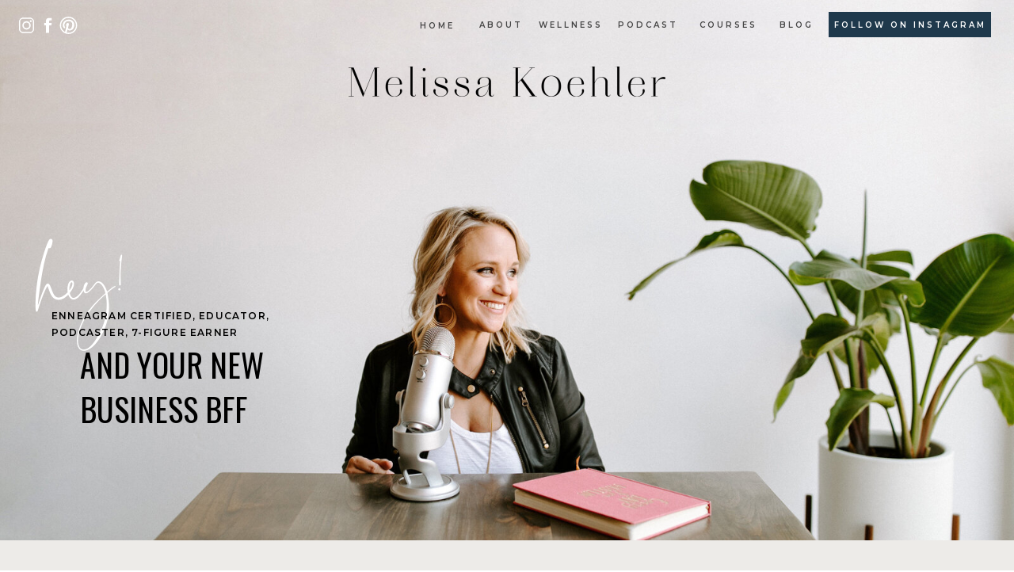

--- FILE ---
content_type: text/html; charset=UTF-8
request_url: https://melissakoehler.net/
body_size: 15001
content:
<!DOCTYPE html>
<html class="d" lang="">
  <head>
    <meta charset="UTF-8" />
    <meta name="viewport" content="width=device-width, initial-scale=1" />
    <title>Home</title>
      <link rel="preconnect" href="https://static.showit.co" />
      <link rel="canonical" href="https://melissakoehler.net" />
    
    <meta name="facebook-domain-verification" content="oht1markoxcyeg5tr35yzdc0u9of3p">

<!-- Facebook Pixel Code -->
<script>
!function(f,b,e,v,n,t,s)
{if(f.fbq)return;n=f.fbq=function(){n.callMethod?
n.callMethod.apply(n,arguments):n.queue.push(arguments)};
if(!f._fbq)f._fbq=n;n.push=n;n.loaded=!0;n.version='2.0';
n.queue=[];t=b.createElement(e);t.async=!0;
t.src=v;s=b.getElementsByTagName(e)[0];
s.parentNode.insertBefore(t,s)}(window, document,'script',
'https://connect.facebook.net/en_US/fbevents.js');
fbq('init', '873691809761104');
fbq('track', 'PageView');
</script>
<noscript><img height="1" width="1" style="display:none" src="https://www.facebook.com/tr?id=873691809761104&amp;ev=PageView&amp;noscript=1"></noscript>
<!-- End Facebook Pixel Code -->

<script>
  (function(w, d, t, h, s, n) {
    w.FlodeskObject = n;
    var fn = function() {
      (w[n].q = w[n].q || []).push(arguments);
    };
    w[n] = w[n] || fn;
    var f = d.getElementsByTagName(t)[0];
    var v = '?v=' + Math.floor(new Date().getTime() / (120 * 1000)) * 60;
    var sm = d.createElement(t);
    sm.async = true;
    sm.type = 'module';
    sm.src = h + s + '.mjs' + v;
    f.parentNode.insertBefore(sm, f);
    var sn = d.createElement(t);
    sn.async = true;
    sn.noModule = true;
    sn.src = h + s + '.js' + v;
    f.parentNode.insertBefore(sn, f);
  })(window, document, 'script', 'https://assets.flodesk.com', '/universal', 'fd');
</script>
    <link rel="preconnect" href="https://fonts.googleapis.com">
<link rel="preconnect" href="https://fonts.gstatic.com" crossorigin>
<link href="https://fonts.googleapis.com/css?family=Montserrat:600|Oswald:regular|Poppins:600|Karla:regular|Karla:700" rel="stylesheet" type="text/css"/>
<style>
@font-face{font-family:Santorini;src:url('//static.showit.co/file/87y2H98YSry3WGtkDBJWqQ/76601/santoriniregular.woff');}
@font-face{font-family:Audrey;src:url('//static.showit.co/file/bed37GUBQVSgjmypiRnWtg/shared/audrey-normal-webfont.woff');}
@font-face{font-family:Futura;src:url('//static.showit.co/file/bWNeRGGYSB-6rUGCasjnEw/76601/futura_light_bt-webfont.woff');}
 </style>
    <script id="init_data" type="application/json">
      {"mobile":{"w":320,"bgMediaType":"none","bgFillType":"color","bgColor":"colors-7"},"desktop":{"w":1200,"bgColor":"colors-7","bgMediaType":"none","bgFillType":"color"},"sid":"zxiztfoxsjahlfqdgxjwha","break":768,"assetURL":"//static.showit.co","contactFormId":"76601/186954","cfAction":"aHR0cHM6Ly9jbGllbnRzZXJ2aWNlLnNob3dpdC5jby9jb250YWN0Zm9ybQ==","sgAction":"aHR0cHM6Ly9jbGllbnRzZXJ2aWNlLnNob3dpdC5jby9zb2NpYWxncmlk","blockData":[{"slug":"mobile-top-menu","visible":"m","states":[],"d":{"h":1,"w":1200,"bgFillType":"color","bgColor":"#000000:0","bgMediaType":"none"},"m":{"h":1,"w":320,"locking":{"side":"st"},"bgFillType":"color","bgColor":"#000000:0","bgMediaType":"none"}},{"slug":"menu-header","visible":"a","states":[],"d":{"h":682,"w":1200,"bgFillType":"color","bgColor":"colors-4:30","bgMediaType":"image","bgImage":{"key":"yl_7y0nIRGKvGWYxflguRA/76601/2melissakoehlerdawncharlesphotographer-19.jpg","aspect_ratio":1.6148,"title":"2MelissaKoehlerDawnCharlesPhotographer-19","type":"asset"},"bgOpacity":100,"bgPos":"cm","bgScale":"cover","bgScroll":"p"},"m":{"h":38,"w":320,"bgFillType":"color","bgColor":"colors-4:30","bgMediaType":"none"}},{"slug":"mobile-intro","visible":"m","states":[],"d":{"h":400,"w":1200,"bgFillType":"color","bgColor":"colors-7","bgMediaType":"none"},"m":{"h":185,"w":320,"bgFillType":"color","bgColor":"colors-4:30","bgMediaType":"none"}},{"slug":"intro","visible":"a","states":[],"d":{"h":705,"w":1200,"bgFillType":"color","bgColor":"colors-6","bgMediaType":"none"},"m":{"h":830,"w":320,"bgFillType":"color","bgColor":"colors-6","bgMediaType":"none"}},{"slug":"podcast","visible":"a","states":[],"d":{"h":666,"w":1200,"bgFillType":"color","bgColor":"colors-7","bgMediaType":"none"},"m":{"h":720,"w":320,"bgFillType":"color","bgColor":"colors-7","bgMediaType":"none"}},{"slug":"image","visible":"d","states":[],"d":{"h":700,"w":1200,"bgFillType":"color","bgColor":"colors-7","bgMediaType":"image","bgImage":{"key":"wmeZMsDTQSyr-sktHF9LdA/76601/melissakoehlerdawncharlesphotographer-96.jpg","aspect_ratio":1.5,"title":"MelissaKoehlerDawnCharlesPhotographer-96","type":"asset"},"bgOpacity":100,"bgPos":"cm","bgScale":"cover","bgScroll":"x"},"m":{"h":200,"w":320,"bgFillType":"color","bgColor":"colors-7","bgMediaType":"image","bgImage":{"key":"wmeZMsDTQSyr-sktHF9LdA/76601/melissakoehlerdawncharlesphotographer-96.jpg","aspect_ratio":1.5,"title":"MelissaKoehlerDawnCharlesPhotographer-96","type":"asset"},"bgOpacity":100,"bgPos":"cm","bgScale":"cover","bgScroll":"p"}},{"slug":"newsletter","visible":"a","states":[],"d":{"h":737,"w":1200,"bgFillType":"color","bgColor":"colors-7","bgMediaType":"none"},"m":{"h":697,"w":320,"bgFillType":"color","bgColor":"colors-7","bgMediaType":"none"}},{"slug":"instagram","visible":"a","states":[],"d":{"h":224,"w":1200,"bgFillType":"color","bgColor":"#FFFFFF","bgMediaType":"none"},"m":{"h":314,"w":320,"bgFillType":"color","bgColor":"#FFFFFF","bgMediaType":"none"}},{"slug":"footer","visible":"a","states":[],"d":{"h":317,"w":1200,"bgFillType":"color","bgColor":"#ffffff","bgMediaType":"none"},"m":{"h":346,"w":320,"bgFillType":"color","bgColor":"#FFFFFF","bgMediaType":"none"}},{"slug":"mobile-menu","visible":"m","states":[],"d":{"h":400,"w":1200,"bgFillType":"color","bgColor":"#FFFFFF","bgMediaType":"none"},"m":{"h":574,"w":320,"locking":{"side":"t","scrollOffset":1},"nature":"wH","bgFillType":"color","bgColor":"#ffffff","bgMediaType":"none"}}],"elementData":[{"type":"simple","visible":"m","id":"mobile-top-menu_0","blockId":"mobile-top-menu","m":{"x":0,"y":-1,"w":40,"h":40,"a":0},"d":{"x":360,"y":205,"w":480,"h":272.8,"a":0}},{"type":"icon","visible":"m","id":"mobile-top-menu_1","blockId":"mobile-top-menu","m":{"x":0,"y":-1,"w":40,"h":40,"a":0},"d":{"x":550,"y":291,"w":100,"h":100,"a":0},"pc":[{"type":"show","block":"mobile-menu"}]},{"type":"icon","visible":"d","id":"mobile-top-menu_3","blockId":"mobile-top-menu","m":{"x":135,"y":75,"w":50,"h":50,"a":0},"d":{"x":1056,"y":59,"w":25,"h":38,"a":0,"lockH":"r","lockV":"t"}},{"type":"icon","visible":"d","id":"mobile-top-menu_4","blockId":"mobile-top-menu","m":{"x":135,"y":75,"w":50,"h":50,"a":0},"d":{"x":1083,"y":59,"w":25,"h":38,"a":0,"lockH":"r","lockV":"t"}},{"type":"icon","visible":"d","id":"mobile-top-menu_5","blockId":"mobile-top-menu","m":{"x":135,"y":75,"w":50,"h":50,"a":0},"d":{"x":1109,"y":59,"w":25,"h":38,"a":0,"lockH":"r","lockV":"t"}},{"type":"graphic","visible":"d","id":"mobile-top-menu_6","blockId":"mobile-top-menu","m":{"x":48,"y":36,"w":224,"h":101,"a":0},"d":{"x":28,"y":19,"w":126,"h":63,"a":0,"gs":{"t":"fit"},"lockH":"l","lockV":"t"},"c":{"key":"FPgX_nLBT7KKEHzaXHNS0w/76601/mk-stacked.png","aspect_ratio":2.20967}},{"type":"graphic","visible":"m","id":"mobile-top-menu_7","blockId":"mobile-top-menu","m":{"x":90,"y":5,"w":140,"h":28,"a":0},"d":{"x":356,"y":84,"w":488,"h":38,"a":0,"gs":{"t":"fit"}},"c":{"key":"JppnwVDxSKmAVK0paI0HQA/76601/melissakoehler-primary-nameonly.png","aspect_ratio":10.52632}},{"type":"simple","visible":"d","id":"mobile-top-menu_8","blockId":"mobile-top-menu","m":{"x":48,"y":26,"w":224,"h":122.49999999999999,"a":0},"d":{"x":966,"y":15,"w":205,"h":32,"a":0,"lockH":"r"}},{"type":"text","visible":"d","id":"mobile-top-menu_9","blockId":"mobile-top-menu","m":{"x":112,"y":80,"w":96,"h":16,"a":0},"d":{"x":700,"y":25,"w":75,"h":12,"a":0,"lockH":"r"}},{"type":"text","visible":"d","id":"mobile-top-menu_10","blockId":"mobile-top-menu","m":{"x":112,"y":80,"w":96,"h":16,"a":0},"d":{"x":525,"y":25,"w":55,"h":12,"a":0,"lockH":"r"}},{"type":"text","visible":"d","id":"mobile-top-menu_11","blockId":"mobile-top-menu","m":{"x":122,"y":90,"w":96,"h":16,"a":0},"d":{"x":596,"y":25,"w":89,"h":12,"a":0,"lockH":"r"}},{"type":"text","visible":"d","id":"mobile-top-menu_12","blockId":"mobile-top-menu","m":{"x":112,"y":80,"w":96,"h":16,"a":0},"d":{"x":449,"y":26,"w":45,"h":11,"a":0,"lockH":"r"}},{"type":"text","visible":"d","id":"mobile-top-menu_13","blockId":"mobile-top-menu","m":{"x":112,"y":80,"w":96,"h":16,"a":0},"d":{"x":796,"y":25,"w":87,"h":12,"a":0,"lockH":"r"}},{"type":"text","visible":"d","id":"mobile-top-menu_14","blockId":"mobile-top-menu","m":{"x":112,"y":80,"w":96,"h":16,"a":0},"d":{"x":896,"y":25,"w":59,"h":12,"a":0,"lockH":"r"}},{"type":"text","visible":"d","id":"mobile-top-menu_15","blockId":"mobile-top-menu","m":{"x":112,"y":80,"w":96,"h":16,"a":0},"d":{"x":966,"y":25,"w":205,"h":12,"a":0,"lockH":"r"}},{"type":"simple","visible":"d","id":"menu-header_0","blockId":"menu-header","m":{"x":48,"y":26,"w":224,"h":122.49999999999999,"a":0},"d":{"x":966,"y":15,"w":205,"h":32,"a":0,"lockH":"r"}},{"type":"text","visible":"d","id":"menu-header_1","blockId":"menu-header","m":{"x":112,"y":80,"w":96,"h":16,"a":0},"d":{"x":966,"y":25,"w":205,"h":12,"a":0,"lockH":"r"}},{"type":"icon","visible":"d","id":"menu-header_3","blockId":"menu-header","m":{"x":135,"y":75,"w":50,"h":50,"a":0},"d":{"x":21,"y":13,"w":25,"h":38,"a":0,"lockH":"l"}},{"type":"icon","visible":"d","id":"menu-header_4","blockId":"menu-header","m":{"x":135,"y":75,"w":50,"h":50,"a":0},"d":{"x":48,"y":13,"w":25,"h":38,"a":0,"lockH":"l"}},{"type":"icon","visible":"d","id":"menu-header_5","blockId":"menu-header","m":{"x":135,"y":75,"w":50,"h":50,"a":0},"d":{"x":74,"y":13,"w":25,"h":38,"a":0,"lockH":"l"}},{"type":"text","visible":"d","id":"menu-header_6","blockId":"menu-header","m":{"x":99,"y":80,"w":122.99999999999999,"h":41,"a":0},"d":{"x":-129,"y":297,"w":383,"h":65,"a":0}},{"type":"text","visible":"d","id":"menu-header_7","blockId":"menu-header","m":{"x":105,"y":249,"w":181,"h":31,"a":0},"d":{"x":25,"y":388,"w":292,"h":40,"a":0}},{"type":"text","visible":"d","id":"menu-header_8","blockId":"menu-header","m":{"x":93,"y":296,"w":205,"h":25,"a":0},"d":{"x":61,"y":432,"w":301,"h":131,"a":0}},{"type":"graphic","visible":"d","id":"menu-header_9","blockId":"menu-header","m":{"x":90,"y":5,"w":140,"h":28,"a":0},"d":{"x":356,"y":84,"w":488,"h":38,"a":0,"gs":{"t":"fit"}},"c":{"key":"JppnwVDxSKmAVK0paI0HQA/76601/melissakoehler-primary-nameonly.png","aspect_ratio":10.52632}},{"type":"text","visible":"d","id":"menu-header_10","blockId":"menu-header","m":{"x":112,"y":80,"w":96,"h":16,"a":0},"d":{"x":700,"y":25,"w":75,"h":12,"a":0,"lockH":"r"}},{"type":"text","visible":"d","id":"menu-header_11","blockId":"menu-header","m":{"x":112,"y":80,"w":96,"h":16,"a":0},"d":{"x":525,"y":25,"w":55,"h":12,"a":0,"lockH":"r"}},{"type":"text","visible":"d","id":"menu-header_12","blockId":"menu-header","m":{"x":122,"y":90,"w":96,"h":16,"a":0},"d":{"x":596,"y":25,"w":89,"h":12,"a":0,"lockH":"r"}},{"type":"text","visible":"d","id":"menu-header_13","blockId":"menu-header","m":{"x":112,"y":80,"w":96,"h":16,"a":0},"d":{"x":449,"y":26,"w":45,"h":11,"a":0,"lockH":"r"}},{"type":"text","visible":"d","id":"menu-header_14","blockId":"menu-header","m":{"x":112,"y":80,"w":96,"h":16,"a":0},"d":{"x":796,"y":25,"w":87,"h":12,"a":0,"lockH":"r"}},{"type":"text","visible":"d","id":"menu-header_15","blockId":"menu-header","m":{"x":112,"y":80,"w":96,"h":16,"a":0},"d":{"x":896,"y":25,"w":59,"h":12,"a":0,"lockH":"r"}},{"type":"text","visible":"a","id":"mobile-intro_0","blockId":"mobile-intro","m":{"x":0,"y":11,"w":134,"h":66,"a":0},"d":{"x":-129,"y":297,"w":383,"h":65,"a":0}},{"type":"text","visible":"a","id":"mobile-intro_1","blockId":"mobile-intro","m":{"x":12,"y":54,"w":297,"h":33,"a":0},"d":{"x":25,"y":388,"w":292,"h":40,"a":0}},{"type":"text","visible":"a","id":"mobile-intro_2","blockId":"mobile-intro","m":{"x":56,"y":90,"w":210,"h":78,"a":0},"d":{"x":61,"y":432,"w":301,"h":131,"a":0}},{"type":"simple","visible":"a","id":"intro_0","blockId":"intro","m":{"x":30,"y":291,"w":260,"h":501,"a":0},"d":{"x":487,"y":152,"w":587,"h":453,"a":0}},{"type":"simple","visible":"d","id":"intro_1","blockId":"intro","m":{"x":20,"y":582,"w":280,"h":26,"a":0},"d":{"x":781,"y":523,"w":348,"h":32,"a":0}},{"type":"simple","visible":"a","id":"intro_2","blockId":"intro","m":{"x":45,"y":353,"w":230,"h":14,"a":0},"d":{"x":399,"y":220,"w":607,"h":24,"a":0}},{"type":"graphic","visible":"a","id":"intro_3","blockId":"intro","m":{"x":0,"y":0,"w":320,"h":320,"a":0},"d":{"x":126,"y":61,"w":420,"h":499,"a":0,"gs":{"s":20}},"c":{"key":"yGQ73Uf8R9eCyMTZek7LiA/76601/melissakoehlerdawncharlesphotographer-94.jpg","aspect_ratio":0.66667}},{"type":"text","visible":"a","id":"intro_4","blockId":"intro","m":{"x":29,"y":343,"w":262,"h":28,"a":0},"d":{"x":574,"y":199,"w":447,"h":48,"a":0}},{"type":"text","visible":"a","id":"intro_5","blockId":"intro","m":{"x":50,"y":387,"w":220,"h":355,"a":0},"d":{"x":598,"y":285,"w":435,"h":203,"a":0}},{"type":"simple","visible":"a","id":"intro_6","blockId":"intro","m":{"x":20,"y":779,"w":280,"h":26,"a":0},"d":{"x":786,"y":518,"w":348,"h":32,"a":0}},{"type":"text","visible":"a","id":"intro_7","blockId":"intro","m":{"x":24,"y":786,"w":273,"h":12,"a":0},"d":{"x":786,"y":528,"w":348,"h":12,"a":0}},{"type":"graphic","visible":"d","id":"intro_8","blockId":"intro","m":{"x":114,"y":55,"w":99,"h":127,"a":32},"d":{"x":54,"y":464,"w":191,"h":239,"a":38},"c":{"key":"T-3XsUq2Q5uM0pxtIYio3A/76601/untitled_artwork-1_2.png","aspect_ratio":0.79949}},{"type":"text","visible":"a","id":"podcast_0","blockId":"podcast","m":{"x":37,"y":284,"w":247,"h":404,"a":0},"d":{"x":311,"y":333,"w":842,"h":121,"a":0}},{"type":"text","visible":"a","id":"podcast_1","blockId":"podcast","m":{"x":120,"y":129,"w":178,"h":57,"a":0},"d":{"x":315,"y":280,"w":833,"h":36,"a":0}},{"type":"text","visible":"a","id":"podcast_2","blockId":"podcast","m":{"x":148,"y":66,"w":131,"h":22,"a":0},"d":{"x":427,"y":206,"w":609,"h":59,"a":0}},{"type":"simple","visible":"a","id":"podcast_3","blockId":"podcast","m":{"x":74,"y":203,"w":258,"h":26,"a":0},"d":{"x":553,"y":481,"w":348,"h":32,"a":0}},{"type":"simple","visible":"d","id":"podcast_4","blockId":"podcast","m":{"x":74,"y":208,"w":280,"h":26,"a":0},"d":{"x":558,"y":476,"w":348,"h":32,"a":0}},{"type":"text","visible":"a","id":"podcast_5","blockId":"podcast","m":{"x":78,"y":210,"w":273,"h":12,"a":0},"d":{"x":586,"y":486,"w":291,"h":12,"a":0}},{"type":"graphic","visible":"a","id":"podcast_6","blockId":"podcast","m":{"x":-64,"y":-38,"w":237,"h":392,"a":354},"d":{"x":-66,"y":-64,"w":521,"h":795,"a":355},"c":{"key":"osxqTbleQ7KpZAi_iVN6ow/76601/iphone-mockup-2.png","aspect_ratio":1.1}},{"type":"simple","visible":"a","id":"podcast_7","blockId":"podcast","m":{"x":21,"y":190,"w":30,"h":6,"a":353},"d":{"x":122,"y":399,"w":64,"h":10,"a":176}},{"type":"graphic","visible":"a","id":"newsletter_0","blockId":"newsletter","m":{"x":145,"y":3,"w":177,"h":238,"a":0},"d":{"x":779,"y":167,"w":350,"h":500,"a":0},"c":{"key":"1wWzIoN3RDq7i3UifU4zRA/76601/missi_p3_niki_rhodes_photo_5_of_132.jpg","aspect_ratio":0.74444}},{"type":"simple","visible":"a","id":"newsletter_1","blockId":"newsletter","m":{"x":0,"y":0,"w":195,"h":190,"a":0},"d":{"x":571,"y":55,"w":350,"h":350,"a":0}},{"type":"graphic","visible":"a","id":"newsletter_2","blockId":"newsletter","m":{"x":0,"y":0,"w":185,"h":180,"a":0},"d":{"x":586,"y":70,"w":320,"h":320,"a":0},"c":{"key":"rUWhEabASLGNXodJTSRB8A/76601/rose-all-day_social-squares_styled-stock_01213.jpg","aspect_ratio":0.75}},{"type":"simple","visible":"a","id":"newsletter_4","blockId":"newsletter","m":{"x":66,"y":296,"w":208,"h":17,"a":0},"d":{"x":190,"y":264,"w":331,"h":32,"a":0}},{"type":"text","visible":"a","id":"newsletter_5","blockId":"newsletter","m":{"x":55,"y":287,"w":230,"h":22,"a":0},"d":{"x":201,"y":249,"w":309,"h":34,"a":0}},{"type":"text","visible":"a","id":"newsletter_6","blockId":"newsletter","m":{"x":13,"y":248,"w":197,"h":49,"a":-2},"d":{"x":11,"y":190,"w":454,"h":106,"a":-5,"o":100}},{"type":"text","visible":"a","id":"newsletter_7","blockId":"newsletter","m":{"x":42,"y":328,"w":236,"h":133,"a":0},"d":{"x":148,"y":320,"w":348,"h":105,"a":0}},{"type":"iframe","visible":"a","id":"newsletter_8","blockId":"newsletter","m":{"x":48,"y":436,"w":224,"h":245,"a":0},"d":{"x":277,"y":425,"w":437,"h":233,"a":0}},{"type":"social","visible":"a","id":"instagram_2","blockId":"instagram","m":{"x":-2,"y":104,"w":324,"h":210,"a":0},"d":{"x":225,"y":0,"w":1453,"h":225,"a":0,"lockH":"s"}},{"type":"simple","visible":"d","id":"instagram_3","blockId":"instagram","m":{"x":-387,"y":2,"w":224,"h":148,"a":0},"d":{"x":0,"y":0,"w":225,"h":225,"a":0,"lockH":"l"}},{"type":"simple","visible":"a","id":"instagram_4","blockId":"instagram","m":{"x":190,"y":83,"w":92,"h":1,"a":0},"d":{"x":160,"y":173,"w":161,"h":22,"a":0,"lockH":"l"}},{"type":"text","visible":"a","id":"instagram_5","blockId":"instagram","m":{"x":169,"y":56,"w":133,"h":23,"a":0},"d":{"x":174,"y":164,"w":140,"h":23,"a":0,"lockH":"l"}},{"type":"text","visible":"a","id":"instagram_6","blockId":"instagram","m":{"x":16,"y":13,"w":180,"h":75,"a":0},"d":{"x":27,"y":40,"w":171,"h":132,"a":0,"o":100,"lockH":"l"}},{"type":"icon","visible":"a","id":"instagram_7","blockId":"instagram","m":{"x":164,"y":60,"w":22,"h":22,"a":0},"d":{"x":144,"y":163,"w":25,"h":25,"a":0,"lockH":"l"}},{"type":"text","visible":"a","id":"footer_0","blockId":"footer","m":{"x":33,"y":293,"w":255,"h":20,"a":0},"d":{"x":492,"y":286,"w":216,"h":20,"a":0}},{"type":"icon","visible":"a","id":"footer_1","blockId":"footer","m":{"x":119,"y":237,"w":22,"h":22,"a":0},"d":{"x":562,"y":233,"w":20,"h":20,"a":0}},{"type":"icon","visible":"a","id":"footer_2","blockId":"footer","m":{"x":150,"y":237,"w":22,"h":22,"a":0},"d":{"x":589,"y":233,"w":20,"h":20,"a":0}},{"type":"icon","visible":"a","id":"footer_3","blockId":"footer","m":{"x":180,"y":237,"w":22,"h":22,"a":0},"d":{"x":619,"y":233,"w":20,"h":20,"a":0}},{"type":"text","visible":"a","id":"footer_4","blockId":"footer","m":{"x":31,"y":209,"w":255,"h":12,"a":0},"d":{"x":531,"y":206,"w":138,"h":12,"a":0}},{"type":"text","visible":"m","id":"footer_5","blockId":"footer","m":{"x":32,"y":124,"w":257,"h":61,"a":0},"d":{"x":356,"y":162,"w":508,"h":52,"a":0}},{"type":"simple","visible":"a","id":"footer_6","blockId":"footer","m":{"x":56,"y":54,"w":208,"h":17,"a":0},"d":{"x":435,"y":62,"w":331,"h":32,"a":0}},{"type":"text","visible":"a","id":"footer_7","blockId":"footer","m":{"x":47,"y":46,"w":230,"h":22,"a":0},"d":{"x":448,"y":47,"w":309,"h":34,"a":0}},{"type":"text","visible":"a","id":"footer_8","blockId":"footer","m":{"x":112,"y":67,"w":197,"h":49,"a":-9},"d":{"x":617,"y":72,"w":454,"h":106,"a":-5,"o":100}},{"type":"text","visible":"d","id":"footer_9","blockId":"footer","m":{"x":389,"y":59,"w":382,"h":61,"a":0},"d":{"x":346,"y":133,"w":508,"h":52,"a":0}},{"type":"simple","visible":"d","id":"mobile-menu_0","blockId":"mobile-menu","m":{"x":86,"y":252,"w":149,"h":23,"a":0},"d":{"x":360,"y":120,"w":480,"h":160,"a":0},"pc":[{"type":"hide","block":"mobile-menu"}]},{"type":"simple","visible":"a","id":"mobile-menu_1","blockId":"mobile-menu","m":{"x":90,"y":36,"w":141,"h":16,"a":0},"d":{"x":282,"y":81,"w":526,"h":36,"a":0}},{"type":"text","visible":"a","id":"mobile-menu_2","blockId":"mobile-menu","m":{"x":85,"y":29,"w":151,"h":20,"a":0},"d":{"x":503,"y":168,"w":195,"h":65,"a":0}},{"type":"icon","visible":"a","id":"mobile-menu_3","blockId":"mobile-menu","m":{"x":281,"y":9,"w":28,"h":28,"a":0},"d":{"x":550,"y":150,"w":100,"h":100,"a":0},"pc":[{"type":"hide","block":"mobile-menu"}]},{"type":"text","visible":"a","id":"mobile-menu_4","blockId":"mobile-menu","m":{"x":103,"y":79,"w":114,"h":11,"a":0},"d":{"x":234.5,"y":33.5,"w":39,"h":21,"a":0}},{"type":"text","visible":"a","id":"mobile-menu_5","blockId":"mobile-menu","m":{"x":103,"y":103,"w":114,"h":11,"a":0},"d":{"x":325.5,"y":33.5,"w":41,"h":21,"a":0}},{"type":"text","visible":"a","id":"mobile-menu_6","blockId":"mobile-menu","m":{"x":103,"y":151,"w":114,"h":11,"a":0},"d":{"x":418.5,"y":33.5,"w":61,"h":21,"a":0}},{"type":"text","visible":"a","id":"mobile-menu_7","blockId":"mobile-menu","m":{"x":103,"y":175,"w":114,"h":11,"a":0},"d":{"x":531.5,"y":33.5,"w":66,"h":21,"a":0}},{"type":"text","visible":"d","id":"mobile-menu_8","blockId":"mobile-menu","m":{"x":40,"y":258,"w":241,"h":11,"a":0},"d":{"x":777.5,"y":33.5,"w":54,"h":21,"a":0},"pc":[{"type":"show","block":"newsletter"}]},{"type":"icon","visible":"a","id":"mobile-menu_9","blockId":"mobile-menu","m":{"x":110,"y":296,"w":22,"h":22,"a":0},"d":{"x":547,"y":175,"w":20,"h":20,"a":0}},{"type":"icon","visible":"a","id":"mobile-menu_10","blockId":"mobile-menu","m":{"x":150,"y":296,"w":22,"h":22,"a":0},"d":{"x":574,"y":175,"w":20,"h":20,"a":0}},{"type":"icon","visible":"a","id":"mobile-menu_11","blockId":"mobile-menu","m":{"x":189,"y":296,"w":22,"h":22,"a":0},"d":{"x":604,"y":175,"w":20,"h":20,"a":0}},{"type":"graphic","visible":"a","id":"mobile-menu_12","blockId":"mobile-menu","m":{"x":0,"y":344,"w":320,"h":231,"a":0,"gs":{"s":90},"lockV":"b"},"d":{"x":507,"y":60,"w":187,"h":280,"a":0},"c":{"key":"UcJhsiDYRY2vY_hSO3k2YQ/76601/niki_rhodes_photo-273.jpg","aspect_ratio":0.74444}},{"type":"text","visible":"a","id":"mobile-menu_13","blockId":"mobile-menu","m":{"x":103,"y":199,"w":114,"h":11,"a":0},"d":{"x":649.5,"y":33.5,"w":76,"h":21,"a":0}},{"type":"text","visible":"a","id":"mobile-menu_15","blockId":"mobile-menu","m":{"x":103,"y":127,"w":114,"h":11,"a":0},"d":{"x":325.5,"y":33.5,"w":41,"h":21,"a":0}}]}
    </script>
    <link
      rel="stylesheet"
      type="text/css"
      href="https://cdnjs.cloudflare.com/ajax/libs/animate.css/3.4.0/animate.min.css"
    />
    <script
      id="si-jquery"
      src="https://ajax.googleapis.com/ajax/libs/jquery/3.5.1/jquery.min.js"
    ></script>
    		
		<script src="//lib.showit.co/engine/2.2.4/showit-lib.min.js"></script>
		<script src="//lib.showit.co/engine/2.2.4/showit.min.js"></script>

    <script>
      
      function initPage(){
      
      }
    </script>
    <link rel="stylesheet" type="text/css" href="//lib.showit.co/engine/2.2.4/showit.css" />
    <style id="si-page-css">
      html.m {background-color:rgba(255,255,255,1);}
html.d {background-color:rgba(255,255,255,1);}
.d .st-d-title {color:rgba(0,0,0,1);text-transform:uppercase;line-height:1.8;letter-spacing:0em;font-size:60px;text-align:center;font-family:'Oswald';font-weight:400;font-style:normal;}
.d .st-d-title.se-rc a {text-decoration:none;color:rgba(0,0,0,1);}
.d .st-d-title.se-rc a:hover {text-decoration:none;color:rgba(0,0,0,1);opacity:0.8;}
.m .st-m-title {color:rgba(0,0,0,1);text-transform:uppercase;line-height:1.4;letter-spacing:0em;font-size:28px;text-align:center;font-family:'Oswald';font-weight:400;font-style:normal;}
.m .st-m-title.se-rc a {text-decoration:none;color:rgba(0,0,0,1);}
.m .st-m-title.se-rc a:hover {text-decoration:none;color:rgba(0,0,0,1);opacity:0.8;}
.d .st-d-heading {color:rgba(0,0,0,1);text-transform:uppercase;line-height:1.8;letter-spacing:0.1em;font-size:28px;text-align:center;font-family:'Futura';font-weight:400;font-style:normal;}
.d .st-d-heading.se-rc a {text-decoration:none;color:rgba(0,0,0,1);}
.d .st-d-heading.se-rc a:hover {text-decoration:none;color:rgba(0,0,0,1);opacity:0.8;}
.m .st-m-heading {color:rgba(0,0,0,1);text-transform:uppercase;line-height:1.8;letter-spacing:0.1em;font-size:16px;text-align:center;font-family:'Futura';font-weight:400;font-style:normal;}
.m .st-m-heading.se-rc a {text-decoration:none;color:rgba(0,0,0,1);}
.m .st-m-heading.se-rc a:hover {text-decoration:none;color:rgba(0,0,0,1);opacity:0.8;}
.d .st-d-subheading {color:rgba(0,0,0,1);text-transform:uppercase;line-height:1.8;letter-spacing:0.1em;font-size:14px;text-align:center;font-family:'Montserrat';font-weight:600;font-style:normal;}
.d .st-d-subheading.se-rc a {text-decoration:none;color:rgba(0,0,0,1);}
.d .st-d-subheading.se-rc a:hover {text-decoration:none;color:rgba(0,0,0,1);opacity:0.8;}
.m .st-m-subheading {color:rgba(0,0,0,1);text-transform:uppercase;line-height:1.7;letter-spacing:0.1em;font-size:12px;text-align:center;font-family:'Montserrat';font-weight:600;font-style:normal;}
.m .st-m-subheading.se-rc a {text-decoration:none;color:rgba(0,0,0,1);}
.m .st-m-subheading.se-rc a:hover {text-decoration:none;color:rgba(0,0,0,1);opacity:0.8;}
.d .st-d-paragraph {color:rgba(0,0,0,1);line-height:1.7;letter-spacing:0.02em;font-size:15px;text-align:center;font-family:'Karla';font-weight:400;font-style:normal;}
.d .st-d-paragraph.se-rc a {color:rgba(230,162,156,1);text-decoration:none;}
.d .st-d-paragraph.se-rc a:hover {text-decoration:none;color:rgba(0,0,0,1);opacity:0.8;}
.m .st-m-paragraph {color:rgba(0,0,0,1);line-height:1.7;letter-spacing:0.02em;font-size:14px;text-align:center;font-family:'Karla';font-weight:400;font-style:normal;}
.m .st-m-paragraph.se-rc a {color:rgba(230,162,156,1);text-decoration:none;}
.m .st-m-paragraph.se-rc a:hover {text-decoration:none;color:rgba(0,0,0,1);opacity:0.8;}
.sib-mobile-top-menu {z-index:2;}
.m .sib-mobile-top-menu {height:1px;}
.d .sib-mobile-top-menu {height:1px;display:none;}
.m .sib-mobile-top-menu .ss-bg {background-color:rgba(0,0,0,0);}
.d .sib-mobile-top-menu .ss-bg {background-color:rgba(0,0,0,0);}
.d .sie-mobile-top-menu_0 {left:360px;top:205px;width:480px;height:272.8px;display:none;}
.m .sie-mobile-top-menu_0 {left:0px;top:-1px;width:40px;height:40px;}
.d .sie-mobile-top-menu_0 .se-simple:hover {}
.m .sie-mobile-top-menu_0 .se-simple:hover {}
.d .sie-mobile-top-menu_0 .se-simple {background-color:rgba(0,0,0,1);}
.m .sie-mobile-top-menu_0 .se-simple {background-color:rgba(255,255,255,1);}
.d .sie-mobile-top-menu_1 {left:550px;top:291px;width:100px;height:100px;display:none;}
.m .sie-mobile-top-menu_1 {left:0px;top:-1px;width:40px;height:40px;}
.d .sie-mobile-top-menu_1 svg {fill:rgba(31,57,76,1);}
.m .sie-mobile-top-menu_1 svg {fill:rgba(31,57,76,1);}
.d .sie-mobile-top-menu_3 {left:1056px;top:59px;width:25px;height:38px;}
.m .sie-mobile-top-menu_3 {left:135px;top:75px;width:50px;height:50px;display:none;}
.d .sie-mobile-top-menu_3 svg {fill:rgba(0,0,0,1);}
.m .sie-mobile-top-menu_3 svg {fill:rgba(31,57,76,1);}
.d .sie-mobile-top-menu_4 {left:1083px;top:59px;width:25px;height:38px;}
.m .sie-mobile-top-menu_4 {left:135px;top:75px;width:50px;height:50px;display:none;}
.d .sie-mobile-top-menu_4 svg {fill:rgba(0,0,0,1);}
.m .sie-mobile-top-menu_4 svg {fill:rgba(31,57,76,1);}
.d .sie-mobile-top-menu_5 {left:1109px;top:59px;width:25px;height:38px;}
.m .sie-mobile-top-menu_5 {left:135px;top:75px;width:50px;height:50px;display:none;}
.d .sie-mobile-top-menu_5 svg {fill:rgba(0,0,0,1);}
.m .sie-mobile-top-menu_5 svg {fill:rgba(31,57,76,1);}
.d .sie-mobile-top-menu_6 {left:28px;top:19px;width:126px;height:63px;}
.m .sie-mobile-top-menu_6 {left:48px;top:36px;width:224px;height:101px;display:none;}
.d .sie-mobile-top-menu_6 .se-img {background-repeat:no-repeat;background-size:contain;background-position:50%;border-radius:inherit;}
.m .sie-mobile-top-menu_6 .se-img {background-repeat:no-repeat;background-size:cover;background-position:50% 50%;border-radius:inherit;}
.d .sie-mobile-top-menu_7 {left:356px;top:84px;width:488px;height:38px;display:none;}
.m .sie-mobile-top-menu_7 {left:90px;top:5px;width:140px;height:28px;}
.d .sie-mobile-top-menu_7 .se-img {background-repeat:no-repeat;background-size:contain;background-position:50%;border-radius:inherit;}
.m .sie-mobile-top-menu_7 .se-img {background-repeat:no-repeat;background-size:contain;background-position:50%;border-radius:inherit;}
.d .sie-mobile-top-menu_8 {left:966px;top:15px;width:205px;height:32px;}
.m .sie-mobile-top-menu_8 {left:48px;top:26px;width:224px;height:122.49999999999999px;display:none;}
.d .sie-mobile-top-menu_8 .se-simple:hover {}
.m .sie-mobile-top-menu_8 .se-simple:hover {}
.d .sie-mobile-top-menu_8 .se-simple {background-color:rgba(31,57,76,1);}
.m .sie-mobile-top-menu_8 .se-simple {background-color:rgba(0,0,0,1);}
.d .sie-mobile-top-menu_9:hover {opacity:1;transition-duration:0.5s;transition-property:opacity;}
.m .sie-mobile-top-menu_9:hover {opacity:1;transition-duration:0.5s;transition-property:opacity;}
.d .sie-mobile-top-menu_9 {left:700px;top:25px;width:75px;height:12px;transition-duration:0.5s;transition-property:opacity;}
.m .sie-mobile-top-menu_9 {left:112px;top:80px;width:96px;height:16px;display:none;transition-duration:0.5s;transition-property:opacity;}
.d .sie-mobile-top-menu_9-text:hover {color:rgba(255,255,255,1);}
.m .sie-mobile-top-menu_9-text:hover {color:rgba(255,255,255,1);}
.d .sie-mobile-top-menu_9-text {color:rgba(69,69,69,1);text-transform:uppercase;line-height:1.4;letter-spacing:0.3em;font-size:10px;text-align:center;font-family:'Montserrat';font-weight:600;font-style:normal;transition-duration:0.5s;transition-property:color;}
.m .sie-mobile-top-menu_9-text {color:rgba(69,69,69,1);text-transform:uppercase;line-height:1.4;letter-spacing:0.3em;font-size:9px;text-align:center;font-family:'Montserrat';font-weight:600;font-style:normal;transition-duration:0.5s;transition-property:color;}
.d .sie-mobile-top-menu_10:hover {opacity:1;transition-duration:0.5s;transition-property:opacity;}
.m .sie-mobile-top-menu_10:hover {opacity:1;transition-duration:0.5s;transition-property:opacity;}
.d .sie-mobile-top-menu_10 {left:525px;top:25px;width:55px;height:12px;transition-duration:0.5s;transition-property:opacity;}
.m .sie-mobile-top-menu_10 {left:112px;top:80px;width:96px;height:16px;display:none;transition-duration:0.5s;transition-property:opacity;}
.d .sie-mobile-top-menu_10-text:hover {color:rgba(255,255,255,1);}
.m .sie-mobile-top-menu_10-text:hover {color:rgba(255,255,255,1);}
.d .sie-mobile-top-menu_10-text {color:rgba(69,69,69,1);text-transform:uppercase;line-height:1.4;letter-spacing:0.3em;font-size:10px;text-align:center;font-family:'Montserrat';font-weight:600;font-style:normal;transition-duration:0.5s;transition-property:color;}
.m .sie-mobile-top-menu_10-text {color:rgba(69,69,69,1);text-transform:uppercase;line-height:1.4;letter-spacing:0.3em;font-size:9px;text-align:center;font-family:'Montserrat';font-weight:600;font-style:normal;transition-duration:0.5s;transition-property:color;}
.d .sie-mobile-top-menu_11:hover {opacity:1;transition-duration:0.5s;transition-property:opacity;}
.m .sie-mobile-top-menu_11:hover {opacity:1;transition-duration:0.5s;transition-property:opacity;}
.d .sie-mobile-top-menu_11 {left:596px;top:25px;width:89px;height:12px;transition-duration:0.5s;transition-property:opacity;}
.m .sie-mobile-top-menu_11 {left:122px;top:90px;width:96px;height:16px;display:none;transition-duration:0.5s;transition-property:opacity;}
.d .sie-mobile-top-menu_11-text:hover {color:rgba(255,255,255,1);}
.m .sie-mobile-top-menu_11-text:hover {color:rgba(255,255,255,1);}
.d .sie-mobile-top-menu_11-text {color:rgba(69,69,69,1);text-transform:uppercase;line-height:1.4;letter-spacing:0.3em;font-size:10px;text-align:center;font-family:'Montserrat';font-weight:600;font-style:normal;transition-duration:0.5s;transition-property:color;}
.m .sie-mobile-top-menu_11-text {color:rgba(69,69,69,1);text-transform:uppercase;line-height:1.4;letter-spacing:0.3em;font-size:9px;text-align:center;font-family:'Montserrat';font-weight:600;font-style:normal;transition-duration:0.5s;transition-property:color;}
.d .sie-mobile-top-menu_12:hover {opacity:1;transition-duration:0.5s;transition-property:opacity;}
.m .sie-mobile-top-menu_12:hover {opacity:1;transition-duration:0.5s;transition-property:opacity;}
.d .sie-mobile-top-menu_12 {left:449px;top:26px;width:45px;height:11px;transition-duration:0.5s;transition-property:opacity;}
.m .sie-mobile-top-menu_12 {left:112px;top:80px;width:96px;height:16px;display:none;transition-duration:0.5s;transition-property:opacity;}
.d .sie-mobile-top-menu_12-text:hover {color:rgba(255,255,255,1);}
.m .sie-mobile-top-menu_12-text:hover {color:rgba(255,255,255,1);}
.d .sie-mobile-top-menu_12-text {color:rgba(69,69,69,1);text-transform:uppercase;line-height:1.4;letter-spacing:0.3em;font-size:10px;text-align:center;font-family:'Montserrat';font-weight:600;font-style:normal;transition-duration:0.5s;transition-property:color;}
.m .sie-mobile-top-menu_12-text {color:rgba(69,69,69,1);text-transform:uppercase;line-height:1.4;letter-spacing:0.3em;font-size:9px;text-align:center;font-family:'Montserrat';font-weight:600;font-style:normal;transition-duration:0.5s;transition-property:color;}
.d .sie-mobile-top-menu_13:hover {opacity:1;transition-duration:0.5s;transition-property:opacity;}
.m .sie-mobile-top-menu_13:hover {opacity:1;transition-duration:0.5s;transition-property:opacity;}
.d .sie-mobile-top-menu_13 {left:796px;top:25px;width:87px;height:12px;transition-duration:0.5s;transition-property:opacity;}
.m .sie-mobile-top-menu_13 {left:112px;top:80px;width:96px;height:16px;display:none;transition-duration:0.5s;transition-property:opacity;}
.d .sie-mobile-top-menu_13-text:hover {color:rgba(255,255,255,1);}
.m .sie-mobile-top-menu_13-text:hover {color:rgba(255,255,255,1);}
.d .sie-mobile-top-menu_13-text {color:rgba(69,69,69,1);text-transform:uppercase;line-height:1.4;letter-spacing:0.3em;font-size:10px;text-align:center;font-family:'Montserrat';font-weight:600;font-style:normal;transition-duration:0.5s;transition-property:color;}
.m .sie-mobile-top-menu_13-text {color:rgba(69,69,69,1);text-transform:uppercase;line-height:1.4;letter-spacing:0.3em;font-size:9px;text-align:center;font-family:'Montserrat';font-weight:600;font-style:normal;transition-duration:0.5s;transition-property:color;}
.d .sie-mobile-top-menu_14:hover {opacity:1;transition-duration:0.5s;transition-property:opacity;}
.m .sie-mobile-top-menu_14:hover {opacity:1;transition-duration:0.5s;transition-property:opacity;}
.d .sie-mobile-top-menu_14 {left:896px;top:25px;width:59px;height:12px;transition-duration:0.5s;transition-property:opacity;}
.m .sie-mobile-top-menu_14 {left:112px;top:80px;width:96px;height:16px;display:none;transition-duration:0.5s;transition-property:opacity;}
.d .sie-mobile-top-menu_14-text:hover {color:rgba(255,255,255,1);}
.m .sie-mobile-top-menu_14-text:hover {color:rgba(255,255,255,1);}
.d .sie-mobile-top-menu_14-text {color:rgba(69,69,69,1);text-transform:uppercase;line-height:1.4;letter-spacing:0.3em;font-size:10px;text-align:center;font-family:'Montserrat';font-weight:600;font-style:normal;transition-duration:0.5s;transition-property:color;}
.m .sie-mobile-top-menu_14-text {color:rgba(69,69,69,1);text-transform:uppercase;line-height:1.4;letter-spacing:0.3em;font-size:9px;text-align:center;font-family:'Montserrat';font-weight:600;font-style:normal;transition-duration:0.5s;transition-property:color;}
.d .sie-mobile-top-menu_15:hover {opacity:1;transition-duration:0.5s;transition-property:opacity;}
.m .sie-mobile-top-menu_15:hover {opacity:1;transition-duration:0.5s;transition-property:opacity;}
.d .sie-mobile-top-menu_15 {left:966px;top:25px;width:205px;height:12px;transition-duration:0.5s;transition-property:opacity;}
.m .sie-mobile-top-menu_15 {left:112px;top:80px;width:96px;height:16px;display:none;transition-duration:0.5s;transition-property:opacity;}
.d .sie-mobile-top-menu_15-text:hover {color:rgba(255,255,255,1);}
.m .sie-mobile-top-menu_15-text:hover {color:rgba(255,255,255,1);}
.d .sie-mobile-top-menu_15-text {color:rgba(255,255,255,1);text-transform:uppercase;line-height:1.4;letter-spacing:0.3em;font-size:10px;text-align:center;font-family:'Montserrat';font-weight:600;font-style:normal;transition-duration:0.5s;transition-property:color;}
.m .sie-mobile-top-menu_15-text {color:rgba(69,69,69,1);text-transform:uppercase;line-height:1.4;letter-spacing:0.3em;font-size:9px;text-align:center;font-family:'Montserrat';font-weight:600;font-style:normal;transition-duration:0.5s;transition-property:color;}
.m .sib-menu-header {height:38px;}
.d .sib-menu-header {height:682px;}
.m .sib-menu-header .ss-bg {background-color:rgba(226,219,209,0.3);}
.d .sib-menu-header .ss-bg {background-color:rgba(226,219,209,0.3);}
.d .sie-menu-header_0 {left:966px;top:15px;width:205px;height:32px;}
.m .sie-menu-header_0 {left:48px;top:26px;width:224px;height:122.49999999999999px;display:none;}
.d .sie-menu-header_0 .se-simple:hover {}
.m .sie-menu-header_0 .se-simple:hover {}
.d .sie-menu-header_0 .se-simple {background-color:rgba(31,57,76,1);}
.m .sie-menu-header_0 .se-simple {background-color:rgba(0,0,0,1);}
.d .sie-menu-header_1:hover {opacity:1;transition-duration:0.5s;transition-property:opacity;}
.m .sie-menu-header_1:hover {opacity:1;transition-duration:0.5s;transition-property:opacity;}
.d .sie-menu-header_1 {left:966px;top:25px;width:205px;height:12px;transition-duration:0.5s;transition-property:opacity;}
.m .sie-menu-header_1 {left:112px;top:80px;width:96px;height:16px;display:none;transition-duration:0.5s;transition-property:opacity;}
.d .sie-menu-header_1-text:hover {color:rgba(255,255,255,1);}
.m .sie-menu-header_1-text:hover {color:rgba(255,255,255,1);}
.d .sie-menu-header_1-text {color:rgba(255,255,255,1);text-transform:uppercase;line-height:1.4;letter-spacing:0.3em;font-size:10px;text-align:center;font-family:'Montserrat';font-weight:600;font-style:normal;transition-duration:0.5s;transition-property:color;}
.m .sie-menu-header_1-text {color:rgba(69,69,69,1);text-transform:uppercase;line-height:1.4;letter-spacing:0.3em;font-size:9px;text-align:center;font-family:'Montserrat';font-weight:600;font-style:normal;transition-duration:0.5s;transition-property:color;}
.d .sie-menu-header_3 {left:21px;top:13px;width:25px;height:38px;}
.m .sie-menu-header_3 {left:135px;top:75px;width:50px;height:50px;display:none;}
.d .sie-menu-header_3 svg {fill:rgba(255,255,255,1);}
.m .sie-menu-header_3 svg {fill:rgba(31,57,76,1);}
.d .sie-menu-header_4 {left:48px;top:13px;width:25px;height:38px;}
.m .sie-menu-header_4 {left:135px;top:75px;width:50px;height:50px;display:none;}
.d .sie-menu-header_4 svg {fill:rgba(255,255,255,1);}
.m .sie-menu-header_4 svg {fill:rgba(31,57,76,1);}
.d .sie-menu-header_5 {left:74px;top:13px;width:25px;height:38px;}
.m .sie-menu-header_5 {left:135px;top:75px;width:50px;height:50px;display:none;}
.d .sie-menu-header_5 svg {fill:rgba(255,255,255,1);}
.m .sie-menu-header_5 svg {fill:rgba(31,57,76,1);}
.d .sie-menu-header_6 {left:-129px;top:297px;width:383px;height:65px;}
.m .sie-menu-header_6 {left:99px;top:80px;width:122.99999999999999px;height:41px;display:none;}
.d .sie-menu-header_6-text {color:rgba(255,255,255,1);text-transform:none;font-family:'Santorini';font-weight:400;font-style:normal;}
.d .sie-menu-header_7 {left:25px;top:388px;width:292px;height:40px;}
.m .sie-menu-header_7 {left:105px;top:249px;width:181px;height:31px;display:none;}
.d .sie-menu-header_7-text {font-size:12px;text-align:left;}
.m .sie-menu-header_7-text {color:rgba(175,103,34,1);text-transform:uppercase;line-height:1.8;letter-spacing:0.2em;font-size:10px;text-align:center;font-family:'Poppins';font-weight:600;font-style:normal;}
.d .sie-menu-header_8 {left:61px;top:432px;width:301px;height:131px;}
.m .sie-menu-header_8 {left:93px;top:296px;width:205px;height:25px;display:none;}
.d .sie-menu-header_8-text {line-height:1.4;font-size:40px;text-align:left;}
.m .sie-menu-header_8-text {color:rgba(64,92,95,1);text-transform:uppercase;line-height:1.2;letter-spacing:0em;font-size:20px;text-align:center;font-family:'Audrey';font-weight:400;font-style:normal;}
.d .sie-menu-header_9 {left:356px;top:84px;width:488px;height:38px;}
.m .sie-menu-header_9 {left:90px;top:5px;width:140px;height:28px;display:none;}
.d .sie-menu-header_9 .se-img {background-repeat:no-repeat;background-size:contain;background-position:50%;border-radius:inherit;}
.m .sie-menu-header_9 .se-img {background-repeat:no-repeat;background-size:contain;background-position:50%;border-radius:inherit;}
.d .sie-menu-header_10:hover {opacity:1;transition-duration:0.5s;transition-property:opacity;}
.m .sie-menu-header_10:hover {opacity:1;transition-duration:0.5s;transition-property:opacity;}
.d .sie-menu-header_10 {left:700px;top:25px;width:75px;height:12px;transition-duration:0.5s;transition-property:opacity;}
.m .sie-menu-header_10 {left:112px;top:80px;width:96px;height:16px;display:none;transition-duration:0.5s;transition-property:opacity;}
.d .sie-menu-header_10-text:hover {color:rgba(255,255,255,1);}
.m .sie-menu-header_10-text:hover {color:rgba(255,255,255,1);}
.d .sie-menu-header_10-text {color:rgba(69,69,69,1);text-transform:uppercase;line-height:1.4;letter-spacing:0.3em;font-size:10px;text-align:center;font-family:'Montserrat';font-weight:600;font-style:normal;transition-duration:0.5s;transition-property:color;}
.m .sie-menu-header_10-text {color:rgba(69,69,69,1);text-transform:uppercase;line-height:1.4;letter-spacing:0.3em;font-size:9px;text-align:center;font-family:'Montserrat';font-weight:600;font-style:normal;transition-duration:0.5s;transition-property:color;}
.d .sie-menu-header_11:hover {opacity:1;transition-duration:0.5s;transition-property:opacity;}
.m .sie-menu-header_11:hover {opacity:1;transition-duration:0.5s;transition-property:opacity;}
.d .sie-menu-header_11 {left:525px;top:25px;width:55px;height:12px;transition-duration:0.5s;transition-property:opacity;}
.m .sie-menu-header_11 {left:112px;top:80px;width:96px;height:16px;display:none;transition-duration:0.5s;transition-property:opacity;}
.d .sie-menu-header_11-text:hover {color:rgba(255,255,255,1);}
.m .sie-menu-header_11-text:hover {color:rgba(255,255,255,1);}
.d .sie-menu-header_11-text {color:rgba(69,69,69,1);text-transform:uppercase;line-height:1.4;letter-spacing:0.3em;font-size:10px;text-align:center;font-family:'Montserrat';font-weight:600;font-style:normal;transition-duration:0.5s;transition-property:color;}
.m .sie-menu-header_11-text {color:rgba(69,69,69,1);text-transform:uppercase;line-height:1.4;letter-spacing:0.3em;font-size:9px;text-align:center;font-family:'Montserrat';font-weight:600;font-style:normal;transition-duration:0.5s;transition-property:color;}
.d .sie-menu-header_12:hover {opacity:1;transition-duration:0.5s;transition-property:opacity;}
.m .sie-menu-header_12:hover {opacity:1;transition-duration:0.5s;transition-property:opacity;}
.d .sie-menu-header_12 {left:596px;top:25px;width:89px;height:12px;transition-duration:0.5s;transition-property:opacity;}
.m .sie-menu-header_12 {left:122px;top:90px;width:96px;height:16px;display:none;transition-duration:0.5s;transition-property:opacity;}
.d .sie-menu-header_12-text:hover {color:rgba(255,255,255,1);}
.m .sie-menu-header_12-text:hover {color:rgba(255,255,255,1);}
.d .sie-menu-header_12-text {color:rgba(69,69,69,1);text-transform:uppercase;line-height:1.4;letter-spacing:0.3em;font-size:10px;text-align:center;font-family:'Montserrat';font-weight:600;font-style:normal;transition-duration:0.5s;transition-property:color;}
.m .sie-menu-header_12-text {color:rgba(69,69,69,1);text-transform:uppercase;line-height:1.4;letter-spacing:0.3em;font-size:9px;text-align:center;font-family:'Montserrat';font-weight:600;font-style:normal;transition-duration:0.5s;transition-property:color;}
.d .sie-menu-header_13:hover {opacity:1;transition-duration:0.5s;transition-property:opacity;}
.m .sie-menu-header_13:hover {opacity:1;transition-duration:0.5s;transition-property:opacity;}
.d .sie-menu-header_13 {left:449px;top:26px;width:45px;height:11px;transition-duration:0.5s;transition-property:opacity;}
.m .sie-menu-header_13 {left:112px;top:80px;width:96px;height:16px;display:none;transition-duration:0.5s;transition-property:opacity;}
.d .sie-menu-header_13-text:hover {color:rgba(255,255,255,1);}
.m .sie-menu-header_13-text:hover {color:rgba(255,255,255,1);}
.d .sie-menu-header_13-text {color:rgba(69,69,69,1);text-transform:uppercase;line-height:1.4;letter-spacing:0.3em;font-size:10px;text-align:center;font-family:'Montserrat';font-weight:600;font-style:normal;transition-duration:0.5s;transition-property:color;}
.m .sie-menu-header_13-text {color:rgba(69,69,69,1);text-transform:uppercase;line-height:1.4;letter-spacing:0.3em;font-size:9px;text-align:center;font-family:'Montserrat';font-weight:600;font-style:normal;transition-duration:0.5s;transition-property:color;}
.d .sie-menu-header_14:hover {opacity:1;transition-duration:0.5s;transition-property:opacity;}
.m .sie-menu-header_14:hover {opacity:1;transition-duration:0.5s;transition-property:opacity;}
.d .sie-menu-header_14 {left:796px;top:25px;width:87px;height:12px;transition-duration:0.5s;transition-property:opacity;}
.m .sie-menu-header_14 {left:112px;top:80px;width:96px;height:16px;display:none;transition-duration:0.5s;transition-property:opacity;}
.d .sie-menu-header_14-text:hover {color:rgba(255,255,255,1);}
.m .sie-menu-header_14-text:hover {color:rgba(255,255,255,1);}
.d .sie-menu-header_14-text {color:rgba(69,69,69,1);text-transform:uppercase;line-height:1.4;letter-spacing:0.3em;font-size:10px;text-align:center;font-family:'Montserrat';font-weight:600;font-style:normal;transition-duration:0.5s;transition-property:color;}
.m .sie-menu-header_14-text {color:rgba(69,69,69,1);text-transform:uppercase;line-height:1.4;letter-spacing:0.3em;font-size:9px;text-align:center;font-family:'Montserrat';font-weight:600;font-style:normal;transition-duration:0.5s;transition-property:color;}
.d .sie-menu-header_15:hover {opacity:1;transition-duration:0.5s;transition-property:opacity;}
.m .sie-menu-header_15:hover {opacity:1;transition-duration:0.5s;transition-property:opacity;}
.d .sie-menu-header_15 {left:896px;top:25px;width:59px;height:12px;transition-duration:0.5s;transition-property:opacity;}
.m .sie-menu-header_15 {left:112px;top:80px;width:96px;height:16px;display:none;transition-duration:0.5s;transition-property:opacity;}
.d .sie-menu-header_15-text:hover {color:rgba(255,255,255,1);}
.m .sie-menu-header_15-text:hover {color:rgba(255,255,255,1);}
.d .sie-menu-header_15-text {color:rgba(69,69,69,1);text-transform:uppercase;line-height:1.4;letter-spacing:0.3em;font-size:10px;text-align:center;font-family:'Montserrat';font-weight:600;font-style:normal;transition-duration:0.5s;transition-property:color;}
.m .sie-menu-header_15-text {color:rgba(69,69,69,1);text-transform:uppercase;line-height:1.4;letter-spacing:0.3em;font-size:9px;text-align:center;font-family:'Montserrat';font-weight:600;font-style:normal;transition-duration:0.5s;transition-property:color;}
.m .sib-mobile-intro {height:185px;}
.d .sib-mobile-intro {height:400px;display:none;}
.m .sib-mobile-intro .ss-bg {background-color:rgba(226,219,209,0.3);}
.d .sib-mobile-intro .ss-bg {background-color:rgba(255,255,255,1);}
.d .sie-mobile-intro_0 {left:-129px;top:297px;width:383px;height:65px;}
.m .sie-mobile-intro_0 {left:0px;top:11px;width:134px;height:66px;}
.d .sie-mobile-intro_0-text {color:rgba(255,255,255,1);text-transform:none;font-family:'Santorini';font-weight:400;font-style:normal;}
.m .sie-mobile-intro_0-text {color:rgba(31,57,76,1);text-transform:none;font-size:36px;font-family:'Santorini';font-weight:400;font-style:normal;}
.d .sie-mobile-intro_1 {left:25px;top:388px;width:292px;height:40px;}
.m .sie-mobile-intro_1 {left:12px;top:54px;width:297px;height:33px;}
.d .sie-mobile-intro_1-text {font-size:12px;text-align:left;}
.d .sie-mobile-intro_2 {left:61px;top:432px;width:301px;height:131px;}
.m .sie-mobile-intro_2 {left:56px;top:90px;width:210px;height:78px;}
.d .sie-mobile-intro_2-text {line-height:1.4;font-size:40px;text-align:left;}
.m .sib-intro {height:830px;}
.d .sib-intro {height:705px;}
.m .sib-intro .ss-bg {background-color:rgba(237,235,232,1);}
.d .sib-intro .ss-bg {background-color:rgba(237,235,232,1);}
.d .sie-intro_0 {left:487px;top:152px;width:587px;height:453px;}
.m .sie-intro_0 {left:30px;top:291px;width:260px;height:501px;}
.d .sie-intro_0 .se-simple:hover {}
.m .sie-intro_0 .se-simple:hover {}
.d .sie-intro_0 .se-simple {background-color:rgba(255,255,255,1);}
.m .sie-intro_0 .se-simple {background-color:rgba(255,255,255,1);}
.d .sie-intro_1 {left:781px;top:523px;width:348px;height:32px;}
.m .sie-intro_1 {left:20px;top:582px;width:280px;height:26px;display:none;}
.d .sie-intro_1 .se-simple:hover {}
.m .sie-intro_1 .se-simple:hover {}
.d .sie-intro_1 .se-simple {background-color:rgba(226,219,209,1);}
.m .sie-intro_1 .se-simple {background-color:rgba(31,57,76,1);}
.d .sie-intro_2 {left:399px;top:220px;width:607px;height:24px;}
.m .sie-intro_2 {left:45px;top:353px;width:230px;height:14px;}
.d .sie-intro_2 .se-simple:hover {}
.m .sie-intro_2 .se-simple:hover {}
.d .sie-intro_2 .se-simple {background-color:rgba(226,219,209,0.5);}
.m .sie-intro_2 .se-simple {background-color:rgba(226,219,209,0.5);}
.d .sie-intro_3 {left:126px;top:61px;width:420px;height:499px;}
.m .sie-intro_3 {left:0px;top:0px;width:320px;height:320px;}
.d .sie-intro_3 .se-img {background-repeat:no-repeat;background-size:cover;background-position:20% 20%;border-radius:inherit;}
.m .sie-intro_3 .se-img {background-repeat:no-repeat;background-size:cover;background-position:50% 50%;border-radius:inherit;}
.d .sie-intro_4 {left:574px;top:199px;width:447px;height:48px;}
.m .sie-intro_4 {left:29px;top:343px;width:262px;height:28px;}
.d .sie-intro_5 {left:598px;top:285px;width:435px;height:203px;}
.m .sie-intro_5 {left:50px;top:387px;width:220px;height:355px;}
.d .sie-intro_6 {left:786px;top:518px;width:348px;height:32px;}
.m .sie-intro_6 {left:20px;top:779px;width:280px;height:26px;}
.d .sie-intro_6 .se-simple:hover {}
.m .sie-intro_6 .se-simple:hover {}
.d .sie-intro_6 .se-simple {background-color:rgba(31,57,76,1);}
.m .sie-intro_6 .se-simple {background-color:rgba(31,57,76,1);}
.d .sie-intro_7:hover {opacity:1;transition-duration:0.5s;transition-property:opacity;}
.m .sie-intro_7:hover {opacity:1;transition-duration:0.5s;transition-property:opacity;}
.d .sie-intro_7 {left:786px;top:528px;width:348px;height:12px;transition-duration:0.5s;transition-property:opacity;}
.m .sie-intro_7 {left:24px;top:786px;width:273px;height:12px;transition-duration:0.5s;transition-property:opacity;}
.d .sie-intro_7-text:hover {color:rgba(0,0,0,1);}
.m .sie-intro_7-text:hover {color:rgba(0,0,0,1);}
.d .sie-intro_7-text {color:rgba(255,255,255,1);text-transform:uppercase;line-height:1.4;letter-spacing:0.3em;font-size:10px;text-align:center;font-family:'Montserrat';font-weight:600;font-style:normal;transition-duration:0.5s;transition-property:color;}
.m .sie-intro_7-text {color:rgba(255,255,255,1);text-transform:uppercase;line-height:1.4;letter-spacing:0.3em;font-size:9px;text-align:center;font-family:'Montserrat';font-weight:600;font-style:normal;transition-duration:0.5s;transition-property:color;}
.d .sie-intro_8 {left:54px;top:464px;width:191px;height:239px;}
.m .sie-intro_8 {left:114px;top:55px;width:99px;height:127px;display:none;}
.d .sie-intro_8 .se-img {background-repeat:no-repeat;background-size:cover;background-position:50% 50%;border-radius:inherit;}
.m .sie-intro_8 .se-img {background-repeat:no-repeat;background-size:cover;background-position:50% 50%;border-radius:inherit;}
.m .sib-podcast {height:720px;}
.d .sib-podcast {height:666px;}
.m .sib-podcast .ss-bg {background-color:rgba(255,255,255,1);}
.d .sib-podcast .ss-bg {background-color:rgba(255,255,255,1);}
.d .sie-podcast_0 {left:311px;top:333px;width:842px;height:121px;}
.m .sie-podcast_0 {left:37px;top:284px;width:247px;height:404px;}
.d .sie-podcast_1 {left:315px;top:280px;width:833px;height:36px;}
.m .sie-podcast_1 {left:120px;top:129px;width:178px;height:57px;}
.d .sie-podcast_1-text {font-size:24px;}
.m .sie-podcast_1-text {color:rgba(69,69,69,1);text-transform:uppercase;line-height:1.6;letter-spacing:0.1em;font-size:12px;text-align:center;font-family:'Futura';font-weight:400;font-style:normal;}
.d .sie-podcast_2 {left:427px;top:206px;width:609px;height:59px;}
.m .sie-podcast_2 {left:148px;top:66px;width:131px;height:22px;}
.d .sie-podcast_2-text {color:rgba(0,0,0,1);text-transform:uppercase;line-height:1.2;letter-spacing:0.1em;font-size:40px;text-align:left;font-family:'Oswald';font-weight:400;font-style:normal;}
.m .sie-podcast_2-text {color:rgba(69,69,69,1);text-transform:uppercase;line-height:1.2;letter-spacing:0.1em;font-size:18px;text-align:center;font-family:'Oswald';font-weight:400;font-style:normal;}
.d .sie-podcast_3 {left:553px;top:481px;width:348px;height:32px;}
.m .sie-podcast_3 {left:74px;top:203px;width:258px;height:26px;}
.d .sie-podcast_3 .se-simple:hover {}
.m .sie-podcast_3 .se-simple:hover {}
.d .sie-podcast_3 .se-simple {background-color:rgba(226,219,209,1);}
.m .sie-podcast_3 .se-simple {background-color:rgba(31,57,76,1);}
.d .sie-podcast_4 {left:558px;top:476px;width:348px;height:32px;}
.m .sie-podcast_4 {left:74px;top:208px;width:280px;height:26px;display:none;}
.d .sie-podcast_4 .se-simple:hover {}
.m .sie-podcast_4 .se-simple:hover {}
.d .sie-podcast_4 .se-simple {background-color:rgba(31,57,76,1);}
.m .sie-podcast_4 .se-simple {background-color:rgba(31,57,76,1);}
.d .sie-podcast_5:hover {opacity:1;transition-duration:0.5s;transition-property:opacity;}
.m .sie-podcast_5:hover {opacity:1;transition-duration:0.5s;transition-property:opacity;}
.d .sie-podcast_5 {left:586px;top:486px;width:291px;height:12px;transition-duration:0.5s;transition-property:opacity;}
.m .sie-podcast_5 {left:78px;top:210px;width:273px;height:12px;transition-duration:0.5s;transition-property:opacity;}
.d .sie-podcast_5-text:hover {color:rgba(0,0,0,1);}
.m .sie-podcast_5-text:hover {color:rgba(0,0,0,1);}
.d .sie-podcast_5-text {color:rgba(255,255,255,1);text-transform:uppercase;line-height:1.4;letter-spacing:0.3em;font-size:10px;text-align:center;font-family:'Montserrat';font-weight:600;font-style:normal;transition-duration:0.5s;transition-property:color;}
.m .sie-podcast_5-text {color:rgba(255,255,255,1);text-transform:uppercase;line-height:1.4;letter-spacing:0.3em;font-size:9px;text-align:center;font-family:'Montserrat';font-weight:600;font-style:normal;transition-duration:0.5s;transition-property:color;}
.d .sie-podcast_6 {left:-66px;top:-64px;width:521px;height:795px;}
.m .sie-podcast_6 {left:-64px;top:-38px;width:237px;height:392px;}
.d .sie-podcast_6 .se-img {background-repeat:no-repeat;background-size:cover;background-position:50% 50%;border-radius:inherit;}
.m .sie-podcast_6 .se-img {background-repeat:no-repeat;background-size:cover;background-position:50% 50%;border-radius:inherit;}
.d .sie-podcast_7 {left:122px;top:399px;width:64px;height:10px;}
.m .sie-podcast_7 {left:21px;top:190px;width:30px;height:6px;}
.d .sie-podcast_7 .se-simple:hover {}
.m .sie-podcast_7 .se-simple:hover {}
.d .sie-podcast_7 .se-simple {background-color:rgba(255,255,255,1);}
.m .sie-podcast_7 .se-simple {background-color:rgba(255,255,255,1);}
.m .sib-image {height:200px;display:none;}
.d .sib-image {height:700px;}
.m .sib-image .ss-bg {background-color:rgba(255,255,255,1);}
.d .sib-image .ss-bg {background-color:rgba(255,255,255,1);}
.m .sib-newsletter {height:697px;}
.d .sib-newsletter {height:737px;}
.m .sib-newsletter .ss-bg {background-color:rgba(255,255,255,1);}
.d .sib-newsletter .ss-bg {background-color:rgba(255,255,255,1);}
.d .sie-newsletter_0 {left:779px;top:167px;width:350px;height:500px;}
.m .sie-newsletter_0 {left:145px;top:3px;width:177px;height:238px;}
.d .sie-newsletter_0 .se-img {background-repeat:no-repeat;background-size:cover;background-position:50% 50%;border-radius:inherit;}
.m .sie-newsletter_0 .se-img {background-repeat:no-repeat;background-size:cover;background-position:50% 50%;border-radius:inherit;}
.d .sie-newsletter_1 {left:571px;top:55px;width:350px;height:350px;}
.m .sie-newsletter_1 {left:0px;top:0px;width:195px;height:190px;}
.d .sie-newsletter_1 .se-simple:hover {}
.m .sie-newsletter_1 .se-simple:hover {}
.d .sie-newsletter_1 .se-simple {background-color:rgba(255,255,255,1);}
.m .sie-newsletter_1 .se-simple {background-color:rgba(255,255,255,1);}
.d .sie-newsletter_2 {left:586px;top:70px;width:320px;height:320px;}
.m .sie-newsletter_2 {left:0px;top:0px;width:185px;height:180px;}
.d .sie-newsletter_2 .se-img {background-repeat:no-repeat;background-size:cover;background-position:50% 50%;border-radius:inherit;}
.m .sie-newsletter_2 .se-img {background-repeat:no-repeat;background-size:cover;background-position:50% 50%;border-radius:inherit;}
.d .sie-newsletter_4 {left:190px;top:264px;width:331px;height:32px;}
.m .sie-newsletter_4 {left:66px;top:296px;width:208px;height:17px;}
.d .sie-newsletter_4 .se-simple:hover {}
.m .sie-newsletter_4 .se-simple:hover {}
.d .sie-newsletter_4 .se-simple {background-color:rgba(226,219,209,0.8);}
.m .sie-newsletter_4 .se-simple {background-color:rgba(226,219,209,0.8);}
.d .sie-newsletter_5 {left:201px;top:249px;width:309px;height:34px;}
.m .sie-newsletter_5 {left:55px;top:287px;width:230px;height:22px;}
.d .sie-newsletter_5-text {color:rgba(0,0,0,1);text-transform:uppercase;line-height:1.2;letter-spacing:0.1em;font-size:30px;text-align:center;font-family:'Oswald';font-weight:400;font-style:normal;}
.m .sie-newsletter_5-text {color:rgba(0,0,0,1);text-transform:uppercase;line-height:1.2;letter-spacing:0.1em;font-size:18px;text-align:center;font-family:'Oswald';font-weight:400;font-style:normal;}
.d .sie-newsletter_6 {left:11px;top:190px;width:454px;height:106px;opacity:1;}
.m .sie-newsletter_6 {left:13px;top:248px;width:197px;height:49px;}
.d .sie-newsletter_6-text {color:rgba(31,57,76,1);text-transform:lowercase;line-height:1.2;letter-spacing:0em;font-size:44px;text-align:center;font-family:'Santorini';font-weight:400;font-style:normal;}
.m .sie-newsletter_6-text {color:rgba(31,57,76,1);text-transform:lowercase;line-height:1.2;letter-spacing:0em;font-size:30px;text-align:center;font-family:'Santorini';font-weight:400;font-style:normal;}
.d .sie-newsletter_7 {left:148px;top:320px;width:348px;height:105px;}
.m .sie-newsletter_7 {left:42px;top:328px;width:236px;height:133px;}
.d .sie-newsletter_8 {left:277px;top:425px;width:437px;height:233px;}
.m .sie-newsletter_8 {left:48px;top:436px;width:224px;height:245px;}
.d .sie-newsletter_8 .si-embed {transform-origin:left top 0;transform:scale(1, 1);width:437px;height:233px;}
.m .sie-newsletter_8 .si-embed {transform-origin:left top 0;transform:scale(1, 1);width:224px;height:245px;}
.m .sib-instagram {height:314px;}
.d .sib-instagram {height:224px;}
.m .sib-instagram .ss-bg {background-color:rgba(255,255,255,1);}
.d .sib-instagram .ss-bg {background-color:rgba(255,255,255,1);}
.d .sie-instagram_2 {left:225px;top:0px;width:1453px;height:225px;}
.m .sie-instagram_2 {left:-2px;top:104px;width:324px;height:210px;}
.d .sie-instagram_2 .sg-img-container {display:grid;justify-content:left;grid-template-columns:repeat(auto-fit, 225px);gap:0px;}
.d .sie-instagram_2 .si-social-image {height:225px;width:225px;}
.m .sie-instagram_2 .sg-img-container {display:grid;justify-content:center;grid-template-columns:repeat(auto-fit, 100px);gap:10px;}
.m .sie-instagram_2 .si-social-image {height:100px;width:100px;}
.sie-instagram_2 {overflow:hidden;}
.sie-instagram_2 .si-social-grid {overflow:hidden;}
.sie-instagram_2 img {border:none;object-fit:cover;max-height:100%;}
.d .sie-instagram_3 {left:0px;top:0px;width:225px;height:225px;}
.m .sie-instagram_3 {left:-387px;top:2px;width:224px;height:148px;display:none;}
.d .sie-instagram_3 .se-simple:hover {}
.m .sie-instagram_3 .se-simple:hover {}
.d .sie-instagram_3 .se-simple {background-color:rgba(226,219,209,1);}
.m .sie-instagram_3 .se-simple {background-color:rgba(0,0,0,1);}
.d .sie-instagram_4 {left:160px;top:173px;width:161px;height:22px;}
.m .sie-instagram_4 {left:190px;top:83px;width:92px;height:1px;}
.d .sie-instagram_4 .se-simple:hover {}
.m .sie-instagram_4 .se-simple:hover {}
.d .sie-instagram_4 .se-simple {background-color:rgba(255,255,255,1);}
.m .sie-instagram_4 .se-simple {background-color:rgba(255,206,202,1);}
.d .sie-instagram_5 {left:174px;top:164px;width:140px;height:23px;}
.m .sie-instagram_5 {left:169px;top:56px;width:133px;height:23px;}
.d .sie-instagram_5-text {color:rgba(0,0,0,1);text-transform:uppercase;line-height:1.2;letter-spacing:0.1em;font-size:20px;text-align:left;font-family:'Oswald';font-weight:400;font-style:normal;}
.m .sie-instagram_5-text {color:rgba(0,0,0,1);text-transform:uppercase;line-height:1.8;letter-spacing:0.1em;font-size:16px;text-align:center;font-family:'Futura';font-weight:400;font-style:normal;}
.d .sie-instagram_6 {left:27px;top:40px;width:171px;height:132px;opacity:1;}
.m .sie-instagram_6 {left:16px;top:13px;width:180px;height:75px;}
.d .sie-instagram_6-text {color:rgba(0,0,0,1);text-transform:lowercase;line-height:1.5;letter-spacing:0em;font-size:44px;text-align:center;font-family:'Santorini';font-weight:400;font-style:normal;}
.m .sie-instagram_6-text {color:rgba(0,0,0,1);text-transform:lowercase;line-height:1.2;letter-spacing:0em;font-size:30px;text-align:center;font-family:'Santorini';font-weight:400;font-style:normal;}
.d .sie-instagram_7 {left:144px;top:163px;width:25px;height:25px;}
.m .sie-instagram_7 {left:164px;top:60px;width:22px;height:22px;}
.d .sie-instagram_7 svg {fill:rgba(0,0,0,1);}
.m .sie-instagram_7 svg {fill:rgba(0,0,0,1);}
.m .sib-footer {height:346px;}
.d .sib-footer {height:317px;}
.m .sib-footer .ss-bg {background-color:rgba(255,255,255,1);}
.d .sib-footer .ss-bg {background-color:rgba(255,255,255,1);}
.d .sie-footer_0 {left:492px;top:286px;width:216px;height:20px;}
.m .sie-footer_0 {left:33px;top:293px;width:255px;height:20px;}
.d .sie-footer_0-text {text-transform:uppercase;font-size:13px;font-family:'Karla';font-weight:700;font-style:normal;}
.m .sie-footer_0-text {text-transform:uppercase;font-size:12px;font-family:'Karla';font-weight:700;font-style:normal;}
.d .sie-footer_1 {left:562px;top:233px;width:20px;height:20px;}
.m .sie-footer_1 {left:119px;top:237px;width:22px;height:22px;}
.d .sie-footer_1 svg {fill:rgba(31,57,76,1);}
.m .sie-footer_1 svg {fill:rgba(31,57,76,1);}
.d .sie-footer_2 {left:589px;top:233px;width:20px;height:20px;}
.m .sie-footer_2 {left:150px;top:237px;width:22px;height:22px;}
.d .sie-footer_2 svg {fill:rgba(31,57,76,1);}
.m .sie-footer_2 svg {fill:rgba(31,57,76,1);}
.d .sie-footer_3 {left:619px;top:233px;width:20px;height:20px;}
.m .sie-footer_3 {left:180px;top:237px;width:22px;height:22px;}
.d .sie-footer_3 svg {fill:rgba(31,57,76,1);}
.m .sie-footer_3 svg {fill:rgba(31,57,76,1);}
.d .sie-footer_4 {left:531px;top:206px;width:138px;height:12px;}
.m .sie-footer_4 {left:31px;top:209px;width:255px;height:12px;}
.d .sie-footer_4-text {color:rgba(69,69,69,1);text-transform:uppercase;line-height:1.4;letter-spacing:0.3em;font-size:10px;text-align:center;font-family:'Montserrat';font-weight:600;font-style:normal;}
.m .sie-footer_4-text {color:rgba(69,69,69,1);text-transform:uppercase;line-height:1.4;letter-spacing:0.3em;font-size:9px;text-align:center;font-family:'Montserrat';font-weight:600;font-style:normal;}
.d .sie-footer_5 {left:356px;top:162px;width:508px;height:52px;display:none;}
.m .sie-footer_5 {left:32px;top:124px;width:257px;height:61px;}
.d .sie-footer_5-text {color:rgba(0,0,0,1);text-transform:none;line-height:1.8;letter-spacing:0.05em;font-size:15px;text-align:center;font-family:'Karla';font-weight:400;font-style:normal;}
.m .sie-footer_5-text {color:rgba(0,0,0,1);text-transform:none;line-height:1.7;letter-spacing:0.05em;font-size:12px;text-align:center;font-family:'Karla';font-weight:400;font-style:normal;}
.d .sie-footer_6 {left:435px;top:62px;width:331px;height:32px;}
.m .sie-footer_6 {left:56px;top:54px;width:208px;height:17px;}
.d .sie-footer_6 .se-simple:hover {}
.m .sie-footer_6 .se-simple:hover {}
.d .sie-footer_6 .se-simple {background-color:rgba(226,219,209,0.8);}
.m .sie-footer_6 .se-simple {background-color:rgba(226,219,209,0.8);}
.d .sie-footer_7 {left:448px;top:47px;width:309px;height:34px;}
.m .sie-footer_7 {left:47px;top:46px;width:230px;height:22px;}
.d .sie-footer_7-text {color:rgba(0,0,0,1);text-transform:uppercase;line-height:1.2;letter-spacing:0.1em;font-size:30px;text-align:center;font-family:'Oswald';font-weight:400;font-style:normal;}
.m .sie-footer_7-text {color:rgba(0,0,0,1);text-transform:uppercase;line-height:1.2;letter-spacing:0.1em;font-size:18px;text-align:center;font-family:'Oswald';font-weight:400;font-style:normal;}
.d .sie-footer_8 {left:617px;top:72px;width:454px;height:106px;opacity:1;}
.m .sie-footer_8 {left:112px;top:67px;width:197px;height:49px;}
.d .sie-footer_8-text {color:rgba(31,57,76,1);text-transform:lowercase;line-height:1.2;letter-spacing:0em;font-size:44px;text-align:center;font-family:'Santorini';font-weight:400;font-style:normal;}
.m .sie-footer_8-text {color:rgba(31,57,76,1);text-transform:lowercase;line-height:1.2;letter-spacing:0em;font-size:30px;text-align:center;font-family:'Santorini';font-weight:400;font-style:normal;}
.d .sie-footer_9 {left:346px;top:133px;width:508px;height:52px;}
.m .sie-footer_9 {left:389px;top:59px;width:382px;height:61px;display:none;}
.d .sie-footer_9-text {color:rgba(0,0,0,1);text-transform:none;line-height:1.8;letter-spacing:0.05em;font-size:15px;text-align:center;font-family:'Karla';font-weight:400;font-style:normal;}
.m .sie-footer_9-text {color:rgba(0,0,0,1);text-transform:none;line-height:1.7;letter-spacing:0.05em;font-size:12px;text-align:left;font-family:'Karla';font-weight:400;font-style:normal;}
.sib-mobile-menu {z-index:6;}
.m .sib-mobile-menu {height:574px;display:none;}
.d .sib-mobile-menu {height:400px;display:none;}
.m .sib-mobile-menu .ss-bg {background-color:rgba(255,255,255,1);}
.d .sib-mobile-menu .ss-bg {background-color:rgba(255,255,255,1);}
.m .sib-mobile-menu.sb-nm-wH .sc {height:574px;}
.d .sie-mobile-menu_0 {left:360px;top:120px;width:480px;height:160px;}
.m .sie-mobile-menu_0 {left:86px;top:252px;width:149px;height:23px;display:none;}
.d .sie-mobile-menu_0 .se-simple:hover {}
.m .sie-mobile-menu_0 .se-simple:hover {}
.d .sie-mobile-menu_0 .se-simple {background-color:rgba(0,0,0,1);}
.m .sie-mobile-menu_0 .se-simple {background-color:rgba(238,181,177,1);}
.d .sie-mobile-menu_1 {left:282px;top:81px;width:526px;height:36px;}
.m .sie-mobile-menu_1 {left:90px;top:36px;width:141px;height:16px;}
.d .sie-mobile-menu_1 .se-simple:hover {}
.m .sie-mobile-menu_1 .se-simple:hover {}
.d .sie-mobile-menu_1 .se-simple {background-color:rgba(247,228,217,0.8);}
.m .sie-mobile-menu_1 .se-simple {background-color:rgba(226,219,209,1);}
.d .sie-mobile-menu_2 {left:503px;top:168px;width:195px;height:65px;}
.m .sie-mobile-menu_2 {left:85px;top:29px;width:151px;height:20px;}
.d .sie-mobile-menu_2-text {color:rgba(69,69,69,1);text-transform:uppercase;line-height:1.2;letter-spacing:0.1em;font-size:40px;text-align:center;font-family:'Oswald';font-weight:400;font-style:normal;}
.m .sie-mobile-menu_2-text {color:rgba(0,0,0,1);text-transform:uppercase;line-height:1.2;letter-spacing:0.1em;font-size:18px;text-align:center;font-family:'Oswald';font-weight:400;font-style:normal;}
.d .sie-mobile-menu_3 {left:550px;top:150px;width:100px;height:100px;}
.m .sie-mobile-menu_3 {left:281px;top:9px;width:28px;height:28px;}
.d .sie-mobile-menu_3 svg {fill:rgba(255,206,202,1);}
.m .sie-mobile-menu_3 svg {fill:rgba(0,0,0,1);}
.d .sie-mobile-menu_4:hover {opacity:1;transition-duration:0.5s;transition-property:opacity;}
.m .sie-mobile-menu_4:hover {opacity:1;transition-duration:0.5s;transition-property:opacity;}
.d .sie-mobile-menu_4 {left:234.5px;top:33.5px;width:39px;height:21px;transition-duration:0.5s;transition-property:opacity;}
.m .sie-mobile-menu_4 {left:103px;top:79px;width:114px;height:11px;transition-duration:0.5s;transition-property:opacity;}
.d .sie-mobile-menu_4-text:hover {color:rgba(237,235,232,1);}
.m .sie-mobile-menu_4-text:hover {color:rgba(237,235,232,1);}
.d .sie-mobile-menu_4-text {color:rgba(255,240,238,1);text-transform:lowercase;line-height:1.4;letter-spacing:0.3em;font-size:14px;text-align:center;transition-duration:0.5s;transition-property:color;}
.m .sie-mobile-menu_4-text {color:rgba(0,0,0,1);text-transform:uppercase;line-height:1.4;letter-spacing:0.3em;font-size:9px;text-align:center;font-family:'Montserrat';font-weight:600;font-style:normal;transition-duration:0.5s;transition-property:color;}
.d .sie-mobile-menu_5:hover {opacity:1;transition-duration:0.5s;transition-property:opacity;}
.m .sie-mobile-menu_5:hover {opacity:1;transition-duration:0.5s;transition-property:opacity;}
.d .sie-mobile-menu_5 {left:325.5px;top:33.5px;width:41px;height:21px;transition-duration:0.5s;transition-property:opacity;}
.m .sie-mobile-menu_5 {left:103px;top:103px;width:114px;height:11px;transition-duration:0.5s;transition-property:opacity;}
.d .sie-mobile-menu_5-text:hover {color:rgba(237,235,232,1);}
.m .sie-mobile-menu_5-text:hover {color:rgba(237,235,232,1);}
.d .sie-mobile-menu_5-text {color:rgba(69,69,69,1);text-transform:uppercase;line-height:1.4;letter-spacing:0.3em;font-size:14px;text-align:center;transition-duration:0.5s;transition-property:color;}
.m .sie-mobile-menu_5-text {color:rgba(0,0,0,1);text-transform:uppercase;line-height:1.4;letter-spacing:0.3em;font-size:9px;text-align:center;font-family:'Montserrat';font-weight:600;font-style:normal;transition-duration:0.5s;transition-property:color;}
.d .sie-mobile-menu_6:hover {opacity:1;transition-duration:0.5s;transition-property:opacity;}
.m .sie-mobile-menu_6:hover {opacity:1;transition-duration:0.5s;transition-property:opacity;}
.d .sie-mobile-menu_6 {left:418.5px;top:33.5px;width:61px;height:21px;transition-duration:0.5s;transition-property:opacity;}
.m .sie-mobile-menu_6 {left:103px;top:151px;width:114px;height:11px;transition-duration:0.5s;transition-property:opacity;}
.d .sie-mobile-menu_6-text:hover {color:rgba(237,235,232,1);}
.m .sie-mobile-menu_6-text:hover {color:rgba(237,235,232,1);}
.d .sie-mobile-menu_6-text {color:rgba(69,69,69,1);text-transform:uppercase;line-height:1.4;letter-spacing:0.3em;font-size:14px;text-align:center;transition-duration:0.5s;transition-property:color;}
.m .sie-mobile-menu_6-text {color:rgba(0,0,0,1);text-transform:uppercase;line-height:1.4;letter-spacing:0.3em;font-size:9px;text-align:center;font-family:'Montserrat';font-weight:600;font-style:normal;transition-duration:0.5s;transition-property:color;}
.d .sie-mobile-menu_7:hover {opacity:1;transition-duration:0.5s;transition-property:opacity;}
.m .sie-mobile-menu_7:hover {opacity:1;transition-duration:0.5s;transition-property:opacity;}
.d .sie-mobile-menu_7 {left:531.5px;top:33.5px;width:66px;height:21px;transition-duration:0.5s;transition-property:opacity;}
.m .sie-mobile-menu_7 {left:103px;top:175px;width:114px;height:11px;transition-duration:0.5s;transition-property:opacity;}
.d .sie-mobile-menu_7-text:hover {color:rgba(237,235,232,1);}
.m .sie-mobile-menu_7-text:hover {color:rgba(237,235,232,1);}
.d .sie-mobile-menu_7-text {color:rgba(69,69,69,1);text-transform:uppercase;line-height:1.4;letter-spacing:0.3em;font-size:14px;text-align:center;transition-duration:0.5s;transition-property:color;}
.m .sie-mobile-menu_7-text {color:rgba(0,0,0,1);text-transform:uppercase;line-height:1.4;letter-spacing:0.3em;font-size:9px;text-align:center;font-family:'Montserrat';font-weight:600;font-style:normal;transition-duration:0.5s;transition-property:color;}
.d .sie-mobile-menu_8:hover {opacity:1;transition-duration:0.5s;transition-property:opacity;}
.m .sie-mobile-menu_8:hover {opacity:1;transition-duration:0.5s;transition-property:opacity;}
.d .sie-mobile-menu_8 {left:777.5px;top:33.5px;width:54px;height:21px;transition-duration:0.5s;transition-property:opacity;}
.m .sie-mobile-menu_8 {left:40px;top:258px;width:241px;height:11px;display:none;transition-duration:0.5s;transition-property:opacity;}
.d .sie-mobile-menu_8-text:hover {color:rgba(237,235,232,1);}
.m .sie-mobile-menu_8-text:hover {color:rgba(237,235,232,1);}
.d .sie-mobile-menu_8-text {color:rgba(69,69,69,1);text-transform:uppercase;line-height:1.4;letter-spacing:0.3em;font-size:14px;text-align:center;transition-duration:0.5s;transition-property:color;}
.m .sie-mobile-menu_8-text {color:rgba(255,255,255,1);text-transform:uppercase;line-height:1.4;letter-spacing:0.3em;font-size:9px;text-align:center;font-family:'Montserrat';font-weight:600;font-style:normal;transition-duration:0.5s;transition-property:color;}
.d .sie-mobile-menu_9 {left:547px;top:175px;width:20px;height:20px;}
.m .sie-mobile-menu_9 {left:110px;top:296px;width:22px;height:22px;}
.d .sie-mobile-menu_9 svg {fill:rgba(69,69,69,1);}
.m .sie-mobile-menu_9 svg {fill:rgba(31,57,76,1);}
.d .sie-mobile-menu_10 {left:574px;top:175px;width:20px;height:20px;}
.m .sie-mobile-menu_10 {left:150px;top:296px;width:22px;height:22px;}
.d .sie-mobile-menu_10 svg {fill:rgba(69,69,69,1);}
.m .sie-mobile-menu_10 svg {fill:rgba(31,57,76,1);}
.d .sie-mobile-menu_11 {left:604px;top:175px;width:20px;height:20px;}
.m .sie-mobile-menu_11 {left:189px;top:296px;width:22px;height:22px;}
.d .sie-mobile-menu_11 svg {fill:rgba(69,69,69,1);}
.m .sie-mobile-menu_11 svg {fill:rgba(31,57,76,1);}
.d .sie-mobile-menu_12 {left:507px;top:60px;width:187px;height:280px;}
.m .sie-mobile-menu_12 {left:0px;top:344px;width:320px;height:231px;}
.d .sie-mobile-menu_12 .se-img {background-repeat:no-repeat;background-size:cover;background-position:50% 50%;border-radius:inherit;}
.m .sie-mobile-menu_12 .se-img {background-repeat:no-repeat;background-size:cover;background-position:90% 90%;border-radius:inherit;}
.d .sie-mobile-menu_13:hover {opacity:1;transition-duration:0.5s;transition-property:opacity;}
.m .sie-mobile-menu_13:hover {opacity:1;transition-duration:0.5s;transition-property:opacity;}
.d .sie-mobile-menu_13 {left:649.5px;top:33.5px;width:76px;height:21px;transition-duration:0.5s;transition-property:opacity;}
.m .sie-mobile-menu_13 {left:103px;top:199px;width:114px;height:11px;transition-duration:0.5s;transition-property:opacity;}
.d .sie-mobile-menu_13-text:hover {color:rgba(237,235,232,1);}
.m .sie-mobile-menu_13-text:hover {color:rgba(237,235,232,1);}
.d .sie-mobile-menu_13-text {color:rgba(69,69,69,1);text-transform:uppercase;line-height:1.4;letter-spacing:0.3em;font-size:14px;text-align:center;transition-duration:0.5s;transition-property:color;}
.m .sie-mobile-menu_13-text {color:rgba(0,0,0,1);text-transform:uppercase;line-height:1.4;letter-spacing:0.3em;font-size:9px;text-align:center;font-family:'Montserrat';font-weight:600;font-style:normal;transition-duration:0.5s;transition-property:color;}
.d .sie-mobile-menu_15:hover {opacity:1;transition-duration:0.5s;transition-property:opacity;}
.m .sie-mobile-menu_15:hover {opacity:1;transition-duration:0.5s;transition-property:opacity;}
.d .sie-mobile-menu_15 {left:325.5px;top:33.5px;width:41px;height:21px;transition-duration:0.5s;transition-property:opacity;}
.m .sie-mobile-menu_15 {left:103px;top:127px;width:114px;height:11px;transition-duration:0.5s;transition-property:opacity;}
.d .sie-mobile-menu_15-text:hover {color:rgba(237,235,232,1);}
.m .sie-mobile-menu_15-text:hover {color:rgba(237,235,232,1);}
.d .sie-mobile-menu_15-text {color:rgba(69,69,69,1);text-transform:uppercase;line-height:1.4;letter-spacing:0.3em;font-size:14px;text-align:center;transition-duration:0.5s;transition-property:color;}
.m .sie-mobile-menu_15-text {color:rgba(0,0,0,1);text-transform:uppercase;line-height:1.4;letter-spacing:0.3em;font-size:9px;text-align:center;font-family:'Montserrat';font-weight:600;font-style:normal;transition-duration:0.5s;transition-property:color;}

      
    </style>
    
  </head>
  <body>
    
    <div id="si-sp" class="sp"><div id="mobile-top-menu" data-bid="mobile-top-menu" class="sb sib-mobile-top-menu sb-lm"><div class="ss-s ss-bg"><div class="sc" style="width:1200px"><div data-sid="mobile-top-menu_0" class="sie-mobile-top-menu_0 se"><div class="se-simple"></div></div><div data-sid="mobile-top-menu_1" class="sie-mobile-top-menu_1 se se-pc"><div class="se-icon"><svg xmlns="http://www.w3.org/2000/svg" viewBox="0 0 512 512"><path d="M80 304h352v16H80zM80 248h352v16H80zM80 192h352v16H80z"/></svg></div></div><a href="https://www.instagram.com/mkoehler/" target="_blank" class="sie-mobile-top-menu_3 se" data-sid="mobile-top-menu_3"><div class="se-icon"><svg xmlns="http://www.w3.org/2000/svg" viewBox="0 0 512 512"><path d="M338,54.63H174c-62.72,0-114,51.32-114,114V343.33c0,62.72,51.32,114,114,114H338c62.72,0,114-51.32,114-114V168.67C452,105.94,400.68,54.63,338,54.63Zm83.91,288.71A84.24,84.24,0,0,1,338,427.24H174a84.24,84.24,0,0,1-83.91-83.91V168.67A84.24,84.24,0,0,1,174,84.76H338a84.24,84.24,0,0,1,83.91,83.91Z"/><path d="M255.77,148.18A107.94,107.94,0,1,0,363.71,256.13,107.94,107.94,0,0,0,255.77,148.18Zm-.52,178.71a70.68,70.68,0,1,1,70.68-70.68A70.68,70.68,0,0,1,255.25,326.9Z"/><circle cx="365.44" cy="146.5" r="25.56"/></svg></div></a><a href="https://www.facebook.com/melissalynnekoehler/" target="_blank" class="sie-mobile-top-menu_4 se" data-sid="mobile-top-menu_4"><div class="se-icon"><svg xmlns="http://www.w3.org/2000/svg" viewBox="0 0 512 512"><path d="M288 192v-38.1c0-17.2 3.8-25.9 30.5-25.9H352V64h-55.9c-68.5 0-91.1 31.4-91.1 85.3V192h-45v64h45v192h83V256h56.4l7.6-64h-64z"/></svg></div></a><a href="https://www.pinterest.com/melissakoehler" target="_blank" class="sie-mobile-top-menu_5 se" data-sid="mobile-top-menu_5"><div class="se-icon"><svg xmlns="http://www.w3.org/2000/svg" viewBox="0 0 512 512"><path d="M256 32C132.3 32 32 132.3 32 256s100.3 224 224 224 224-100.3 224-224S379.7 32 256 32zm135.8 359.8C355.5 428 307.3 448 256 448c-16.2 0-32.1-2-47.4-5.9 2.8-6.3 5.2-12.8 7-19.3 2.8-10 15.8-61.6 15.8-61.6 7.8 14.8 30.5 27.9 54.7 27.9 72 0 120.9-65.6 120.9-153.5 0-66.4-56.3-128.3-141.8-128.3-106.4 0-160.1 76.3-160.1 139.9 0 38.5 14.6 72.8 45.9 85.6 5.1 2.1 9.7.1 11.2-5.6 1-3.9 3.5-13.9 4.6-18 1.5-5.6.9-7.6-3.2-12.5-9-10.7-14.8-24.4-14.8-43.9 0-56.6 42.3-107.3 110.3-107.3 60.1 0 93.2 36.7 93.2 85.8 0 64.6-28.6 119.1-71 119.1-23.4 0-41-19.4-35.4-43.1 6.7-28.4 19.8-59 19.8-79.5 0-18.3-9.8-33.6-30.2-33.6-24 0-43.2 24.8-43.2 58 0 21.1 7.2 35.4 7.2 35.4S175 391.5 170.7 409.7c-1.3 5.5-2.2 11.1-2.9 16.8-17.3-9-33.3-20.6-47.4-34.8C84 355.5 64 307.3 64 256s20-99.5 56.2-135.8C156.5 84 204.7 64 256 64s99.5 20 135.8 56.2C428 156.5 448 204.7 448 256s-20 99.5-56.2 135.8z"/></svg></div></a><a href="#/" target="_self" class="sie-mobile-top-menu_6 se" data-sid="mobile-top-menu_6"><div style="width:100%;height:100%" data-img="mobile-top-menu_6" class="se-img se-gr slzy"></div><noscript><img src="//static.showit.co/200/FPgX_nLBT7KKEHzaXHNS0w/76601/mk-stacked.png" class="se-img" alt="" title="MK-Stacked"/></noscript></a><div data-sid="mobile-top-menu_7" class="sie-mobile-top-menu_7 se"><div style="width:100%;height:100%" data-img="mobile-top-menu_7" class="se-img se-gr slzy"></div><noscript><img src="//static.showit.co/800/JppnwVDxSKmAVK0paI0HQA/76601/melissakoehler-primary-nameonly.png" class="se-img" alt="" title="MelissaKoehler-Primary-NameOnly"/></noscript></div><div data-sid="mobile-top-menu_8" class="sie-mobile-top-menu_8 se"><div class="se-simple"></div></div><a href="https://melissakoehler.net/category/podcast/" target="_self" class="sie-mobile-top-menu_9 se" data-sid="mobile-top-menu_9"><h3 class="se-t sie-mobile-top-menu_9-text st-m-subheading st-d-subheading">podcast</h3></a><a href="/about" target="_self" class="sie-mobile-top-menu_10 se" data-sid="mobile-top-menu_10"><h3 class="se-t sie-mobile-top-menu_10-text st-m-subheading st-d-subheading">about</h3></a><a href="https://melissakoehler.lifestepseo.com/" target="_blank" class="sie-mobile-top-menu_11 se" data-sid="mobile-top-menu_11"><h3 class="se-t sie-mobile-top-menu_11-text st-m-subheading st-d-subheading">wellness</h3></a><a href="#/" target="_self" class="sie-mobile-top-menu_12 se" data-sid="mobile-top-menu_12"><h3 class="se-t sie-mobile-top-menu_12-text st-m-subheading st-d-subheading">home</h3></a><a href="https://stan.store/mkoehler" target="_blank" class="sie-mobile-top-menu_13 se" data-sid="mobile-top-menu_13"><h3 class="se-t sie-mobile-top-menu_13-text st-m-subheading st-d-subheading">courses</h3></a><a href="/blog" target="_self" class="sie-mobile-top-menu_14 se" data-sid="mobile-top-menu_14"><h3 class="se-t sie-mobile-top-menu_14-text st-m-subheading st-d-subheading">blog</h3></a><a href="https://www.instagram.com/mkoehler" target="_blank" class="sie-mobile-top-menu_15 se" data-sid="mobile-top-menu_15"><h3 class="se-t sie-mobile-top-menu_15-text st-m-subheading st-d-subheading">Follow on Instagram</h3></a></div></div></div><div id="menu-header" data-bid="menu-header" class="sb sib-menu-header"><div class="ss-s ss-bg"><div class="sb-m"></div><div class="sc" style="width:1200px"><div data-sid="menu-header_0" class="sie-menu-header_0 se"><div class="se-simple"></div></div><a href="https://www.instagram.com/mkoehler" target="_blank" class="sie-menu-header_1 se" data-sid="menu-header_1"><h3 class="se-t sie-menu-header_1-text st-m-subheading st-d-subheading">Follow on Instagram</h3></a><a href="https://www.instagram.com/mkoehler/" target="_blank" class="sie-menu-header_3 se" data-sid="menu-header_3"><div class="se-icon"><svg xmlns="http://www.w3.org/2000/svg" viewBox="0 0 512 512"><path d="M338,54.63H174c-62.72,0-114,51.32-114,114V343.33c0,62.72,51.32,114,114,114H338c62.72,0,114-51.32,114-114V168.67C452,105.94,400.68,54.63,338,54.63Zm83.91,288.71A84.24,84.24,0,0,1,338,427.24H174a84.24,84.24,0,0,1-83.91-83.91V168.67A84.24,84.24,0,0,1,174,84.76H338a84.24,84.24,0,0,1,83.91,83.91Z"/><path d="M255.77,148.18A107.94,107.94,0,1,0,363.71,256.13,107.94,107.94,0,0,0,255.77,148.18Zm-.52,178.71a70.68,70.68,0,1,1,70.68-70.68A70.68,70.68,0,0,1,255.25,326.9Z"/><circle cx="365.44" cy="146.5" r="25.56"/></svg></div></a><a href="https://www.facebook.com/melissalynnekoehler/" target="_blank" class="sie-menu-header_4 se" data-sid="menu-header_4"><div class="se-icon"><svg xmlns="http://www.w3.org/2000/svg" viewBox="0 0 512 512"><path d="M288 192v-38.1c0-17.2 3.8-25.9 30.5-25.9H352V64h-55.9c-68.5 0-91.1 31.4-91.1 85.3V192h-45v64h45v192h83V256h56.4l7.6-64h-64z"/></svg></div></a><a href="https://www.pinterest.com/melissakoehler" target="_blank" class="sie-menu-header_5 se" data-sid="menu-header_5"><div class="se-icon"><svg xmlns="http://www.w3.org/2000/svg" viewBox="0 0 512 512"><path d="M256 32C132.3 32 32 132.3 32 256s100.3 224 224 224 224-100.3 224-224S379.7 32 256 32zm135.8 359.8C355.5 428 307.3 448 256 448c-16.2 0-32.1-2-47.4-5.9 2.8-6.3 5.2-12.8 7-19.3 2.8-10 15.8-61.6 15.8-61.6 7.8 14.8 30.5 27.9 54.7 27.9 72 0 120.9-65.6 120.9-153.5 0-66.4-56.3-128.3-141.8-128.3-106.4 0-160.1 76.3-160.1 139.9 0 38.5 14.6 72.8 45.9 85.6 5.1 2.1 9.7.1 11.2-5.6 1-3.9 3.5-13.9 4.6-18 1.5-5.6.9-7.6-3.2-12.5-9-10.7-14.8-24.4-14.8-43.9 0-56.6 42.3-107.3 110.3-107.3 60.1 0 93.2 36.7 93.2 85.8 0 64.6-28.6 119.1-71 119.1-23.4 0-41-19.4-35.4-43.1 6.7-28.4 19.8-59 19.8-79.5 0-18.3-9.8-33.6-30.2-33.6-24 0-43.2 24.8-43.2 58 0 21.1 7.2 35.4 7.2 35.4S175 391.5 170.7 409.7c-1.3 5.5-2.2 11.1-2.9 16.8-17.3-9-33.3-20.6-47.4-34.8C84 355.5 64 307.3 64 256s20-99.5 56.2-135.8C156.5 84 204.7 64 256 64s99.5 20 135.8 56.2C428 156.5 448 204.7 448 256s-20 99.5-56.2 135.8z"/></svg></div></a><div data-sid="menu-header_6" class="sie-menu-header_6 se"><h1 class="se-t sie-menu-header_6-text st-m-title st-d-title se-rc">hey!</h1></div><div data-sid="menu-header_7" class="sie-menu-header_7 se"><h3 class="se-t sie-menu-header_7-text st-m-subheading st-d-subheading se-rc">enneagram certified, educator, podcaster, 7-figure earner</h3></div><div data-sid="menu-header_8" class="sie-menu-header_8 se"><h2 class="se-t sie-menu-header_8-text st-m-title st-d-title se-rc">and your new business bff</h2></div><div data-sid="menu-header_9" class="sie-menu-header_9 se"><div style="width:100%;height:100%" data-img="menu-header_9" class="se-img se-gr slzy"></div><noscript><img src="//static.showit.co/800/JppnwVDxSKmAVK0paI0HQA/76601/melissakoehler-primary-nameonly.png" class="se-img" alt="" title="MelissaKoehler-Primary-NameOnly"/></noscript></div><a href="https://melissakoehler.net/category/podcast/" target="_self" class="sie-menu-header_10 se" data-sid="menu-header_10"><h3 class="se-t sie-menu-header_10-text st-m-subheading st-d-subheading">podcast</h3></a><a href="/about" target="_self" class="sie-menu-header_11 se" data-sid="menu-header_11"><h3 class="se-t sie-menu-header_11-text st-m-subheading st-d-subheading">about</h3></a><a href="https://melissakoehler.lifestepseo.com/" target="_blank" class="sie-menu-header_12 se" data-sid="menu-header_12"><h3 class="se-t sie-menu-header_12-text st-m-subheading st-d-subheading">wellness</h3></a><a href="#/" target="_self" class="sie-menu-header_13 se" data-sid="menu-header_13"><h3 class="se-t sie-menu-header_13-text st-m-subheading st-d-subheading">home</h3></a><a href="https://stan.store/mkoehler" target="_blank" class="sie-menu-header_14 se" data-sid="menu-header_14"><h3 class="se-t sie-menu-header_14-text st-m-subheading st-d-subheading">courses</h3></a><a href="/blog" target="_self" class="sie-menu-header_15 se" data-sid="menu-header_15"><h3 class="se-t sie-menu-header_15-text st-m-subheading st-d-subheading">blog</h3></a></div></div></div><div id="mobile-intro" data-bid="mobile-intro" class="sb sib-mobile-intro"><div class="ss-s ss-bg"><div class="sc" style="width:1200px"><div data-sid="mobile-intro_0" class="sie-mobile-intro_0 se"><h1 class="se-t sie-mobile-intro_0-text st-m-title st-d-title se-rc">hey!</h1></div><div data-sid="mobile-intro_1" class="sie-mobile-intro_1 se"><h3 class="se-t sie-mobile-intro_1-text st-m-subheading st-d-subheading se-rc">enneagram certified, educator, podcaster, 7-figure earner</h3></div><div data-sid="mobile-intro_2" class="sie-mobile-intro_2 se"><h2 class="se-t sie-mobile-intro_2-text st-m-title st-d-title se-rc">and your new business bff</h2></div></div></div></div><div id="intro" data-bid="intro" class="sb sib-intro"><div class="ss-s ss-bg"><div class="sc" style="width:1200px"><div data-sid="intro_0" class="sie-intro_0 se"><div class="se-simple"></div></div><div data-sid="intro_1" class="sie-intro_1 se"><div class="se-simple"></div></div><div data-sid="intro_2" class="sie-intro_2 se"><div class="se-simple"></div></div><div data-sid="intro_3" class="sie-intro_3 se"><div style="width:100%;height:100%" data-img="intro_3" class="se-img se-gr slzy"></div><noscript><img src="//static.showit.co/800/yGQ73Uf8R9eCyMTZek7LiA/76601/melissakoehlerdawncharlesphotographer-94.jpg" class="se-img" alt="" title="MelissaKoehlerDawnCharlesPhotographer-94"/></noscript></div><div data-sid="intro_4" class="sie-intro_4 se"><h2 class="se-t sie-intro_4-text st-m-heading st-d-heading se-rc">HI! I'M MELISSA KOEHLER.</h2></div><div data-sid="intro_5" class="sie-intro_5 se"><p class="se-t sie-intro_5-text st-m-paragraph st-d-paragraph se-rc">After successfully growing several businesses over the years - including one that earns seven figures annually - going through Enneagram training, a mindset and life coaching certification, and starting my own podcast, I uncovered a passion to help other entrepreneurs do the same! And there’s good news for you: You don't need to hustle your life away to get there! Let's connect and get you running your own profitable business without missing out on life!</p></div><div data-sid="intro_6" class="sie-intro_6 se"><div class="se-simple"></div></div><a href="/about" target="_self" class="sie-intro_7 se" data-sid="intro_7"><h3 class="se-t sie-intro_7-text st-m-subheading st-d-subheading">want to know how I got here? ➤</h3></a><div data-sid="intro_8" class="sie-intro_8 se"><div style="width:100%;height:100%" data-img="intro_8" class="se-img se-gr slzy"></div><noscript><img src="//static.showit.co/200/T-3XsUq2Q5uM0pxtIYio3A/76601/untitled_artwork-1_2.png" class="se-img" alt="" title="Untitled_Artwork-1 2"/></noscript></div></div></div></div><div id="podcast" data-bid="podcast" class="sb sib-podcast"><div class="ss-s ss-bg"><div class="sc" style="width:1200px"><div data-sid="podcast_0" class="sie-podcast_0 se"><p class="se-t sie-podcast_0-text st-m-paragraph st-d-paragraph se-rc"><b>We are taking a break right now but listen to past episodes!</b> As a wife, mother, small business owner, and woman trying to find time to still care for herself, it's totally understandable how life can feel hard to manage at times. But that's where The Melissa Koehler Show comes in. From business to motherhood, wellness and more, she is here to offer direct, actionable steps to help you find success in every episode. So grab a cozy blanket and get comfortable as Melissa dishes out her best advice for navigating the good, challenging, and always beautiful side of life.</p></div><div data-sid="podcast_1" class="sie-podcast_1 se"><h2 class="se-t sie-podcast_1-text st-m-heading st-d-heading se-rc"><span style="letter-spacing: 1.3px;">A podcast confessing the personal sides of life + business<br></span></h2></div><div data-sid="podcast_2" class="sie-podcast_2 se"><h1 class="se-t sie-podcast_2-text st-m-title st-d-title se-rc">the melissa koehler show</h1></div><a href="https://podcasts.apple.com/us/podcast/the-direct-dish/id1553963383" target="_blank" class="sie-podcast_3 se" data-sid="podcast_3"><div class="se-simple"></div></a><a href="https://podcasts.apple.com/us/podcast/the-direct-dish/id1553963383" target="_blank" class="sie-podcast_4 se" data-sid="podcast_4"><div class="se-simple"></div></a><a href="https://podcasts.apple.com/us/podcast/the-direct-dish/id1553963383" target="_blank" class="sie-podcast_5 se" data-sid="podcast_5"><h3 class="se-t sie-podcast_5-text st-m-subheading st-d-subheading">listen on apple now ➤</h3></a><div data-sid="podcast_6" class="sie-podcast_6 se"><div style="width:100%;height:100%" data-img="podcast_6" class="se-img se-gr slzy"></div><noscript><img src="//static.showit.co/800/osxqTbleQ7KpZAi_iVN6ow/76601/iphone-mockup-2.png" class="se-img" alt="" title="iPhone-Mockup-2"/></noscript></div><div data-sid="podcast_7" class="sie-podcast_7 se"><div class="se-simple"></div></div></div></div></div><div id="image" data-bid="image" class="sb sib-image"><div class="ss-s ss-bg"><div class="sb-m ssp-d"></div><div class="sc" style="width:1200px"></div></div></div><div id="newsletter" data-bid="newsletter" class="sb sib-newsletter"><div class="ss-s ss-bg"><div class="sc" style="width:1200px"><div data-sid="newsletter_0" class="sie-newsletter_0 se"><div style="width:100%;height:100%" data-img="newsletter_0" class="se-img se-gr slzy"></div><noscript><img src="//static.showit.co/400/1wWzIoN3RDq7i3UifU4zRA/76601/missi_p3_niki_rhodes_photo_5_of_132.jpg" class="se-img" alt="" title="Missi P3_Niki Rhodes Photo (5 of 132)"/></noscript></div><div data-sid="newsletter_1" class="sie-newsletter_1 se"><div class="se-simple"></div></div><div data-sid="newsletter_2" class="sie-newsletter_2 se"><div style="width:100%;height:100%" data-img="newsletter_2" class="se-img se-gr slzy"></div><noscript><img src="//static.showit.co/400/rUWhEabASLGNXodJTSRB8A/76601/rose-all-day_social-squares_styled-stock_01213.jpg" class="se-img" alt="" title="Rose-all-day_Social-Squares_Styled-Stock_01213"/></noscript></div><div data-sid="newsletter_4" class="sie-newsletter_4 se"><div class="se-simple"></div></div><div data-sid="newsletter_5" class="sie-newsletter_5 se"><h1 class="se-t sie-newsletter_5-text st-m-title st-d-title se-rc">join the newsletter</h1></div><div data-sid="newsletter_6" class="sie-newsletter_6 se"><h1 class="se-t sie-newsletter_6-text st-m-title st-d-title se-rc">stay in touch</h1></div><div data-sid="newsletter_7" class="sie-newsletter_7 se"><p class="se-t sie-newsletter_7-text st-m-paragraph st-d-paragraph se-rc">Exclusive content designed to grow your business delivered right to your inbox twice a month! Don't miss out on the totally free and totally worth it bonus content!<br></p></div><div data-sid="newsletter_8" class="sie-newsletter_8 se"><div class="si-embed"><script>
  (function(w, d, t, h, s, n) {
    w.FlodeskObject = n;
    var fn = function() {
      (w[n].q = w[n].q || []).push(arguments);
    };
    w[n] = w[n] || fn;
    var f = d.getElementsByTagName(t)[0];
    var v = '?v=' + Math.floor(new Date().getTime() / (120 * 1000)) * 60;
    var sm = d.createElement(t);
    sm.async = true;
    sm.type = 'module';
    sm.src = h + s + '.mjs' + v;
    f.parentNode.insertBefore(sm, f);
    var sn = d.createElement(t);
    sn.async = true;
    sn.noModule = true;
    sn.src = h + s + '.js' + v;
    f.parentNode.insertBefore(sn, f);
  })(window, document, 'script', 'https://assets.flodesk.com', '/universal', 'fd');
</script>

<div id="fd-form-63d83a2cecc6781900626fd4"></div>
<script>
  window.fd('form', {
    formId: '63d83a2cecc6781900626fd4',
    containerEl: '#fd-form-63d83a2cecc6781900626fd4'
  });
</script></div></div></div></div></div><div id="instagram" data-bid="instagram" class="sb sib-instagram"><div class="ss-s ss-bg"><div class="sc" style="width:1200px"><div data-sid="instagram_2" class="sie-instagram_2 se"><div id="instagram_2" class="si-social-grid" data-account="a960c15c-ac9f-4cba-a0d7-98136234b376" data-allow-video="0" data-allow-carousel="1" data-allow-image="1" data-allow-caption="0" data-has-fallback="true" data-m-gap="10" data-d-gap="0" data-m-rows="2" data-d-rows="1" data-m-calc-height="100" data-d-calc-height="225" data-fallback-images="[{&quot;title&quot;:&quot;Niki Rhodes Photo-59&quot;,&quot;media_url&quot;:&quot;//static.showit.co/225/9yIuTu1UQ5CuTvz8tgqT8Q/76601/niki_rhodes_photo-59.jpg&quot;,&quot;media_type&quot;:&quot;FALLBACK&quot;},{&quot;title&quot;:&quot;Niki Rhodes Photo-202&quot;,&quot;media_url&quot;:&quot;//static.showit.co/225/g5021HeBTgajBtReOIaYzA/76601/niki_rhodes_photo-202.jpg&quot;,&quot;media_type&quot;:&quot;FALLBACK&quot;},{&quot;title&quot;:&quot;home-interiors_Social-Squares_Styled-Stock_0114&quot;,&quot;media_url&quot;:&quot;//static.showit.co/225/tcLMfOSwThyHAGguC3UUcQ/76601/home-interiors_social-squares_styled-stock_0114.jpg&quot;,&quot;media_type&quot;:&quot;FALLBACK&quot;},{&quot;title&quot;:&quot;Punchy-Pastels_Social-Squares_Styled-Stock_01441&quot;,&quot;media_url&quot;:&quot;//static.showit.co/225/Aj5SsU3_S7ioZ78UPPtAyw/76601/punchy-pastels_social-squares_styled-stock_01441.jpg&quot;,&quot;media_type&quot;:&quot;FALLBACK&quot;},{&quot;title&quot;:&quot;Shades-of-Purple_Social-Squares_Styled-Stock_0127&quot;,&quot;media_url&quot;:&quot;//static.showit.co/225/Jaiu96fJTSClbVQpEiK-pA/76601/shades-of-purple_social-squares_styled-stock_0127.jpg&quot;,&quot;media_type&quot;:&quot;FALLBACK&quot;},{&quot;title&quot;:&quot;MelissaKoehlerDawnCharlesPhotographer-48&quot;,&quot;media_url&quot;:&quot;//static.showit.co/225/9RaXz1s_R5Slg9PAzF_UbA/76601/melissakoehlerdawncharlesphotographer-48.jpg&quot;,&quot;media_type&quot;:&quot;FALLBACK&quot;},{&quot;title&quot;:&quot;Blush Peonies Desktop_Feminine Styled Stock Photography_SC Stockshop-5-turned&quot;,&quot;media_url&quot;:&quot;//static.showit.co/225/7H4iFj91RQGVH2YPHbQmdg/76601/blush_peonies_desktop_feminine_styled_stock_photography_sc_stockshop-5-turned.jpg&quot;,&quot;media_type&quot;:&quot;FALLBACK&quot;},{&quot;title&quot;:&quot;Whats Your Type Event - Cavin Elizabeth Photography 232&quot;,&quot;media_url&quot;:&quot;//static.showit.co/225/q9hG8HKSTAWOIs7fLhgT8A/76601/whats_your_type_event_-_cavin_elizabeth_photography_232.jpg&quot;,&quot;media_type&quot;:&quot;FALLBACK&quot;},{&quot;title&quot;:&quot;social-squares-love-fest-valentines-day-pink-red-styled-stock-photography018&quot;,&quot;media_url&quot;:&quot;//static.showit.co/225/gYTyogZLTw-pJ97oC3AsWg/76601/social-squares-love-fest-valentines-day-pink-red-styled-stock-photography018.jpg&quot;,&quot;media_type&quot;:&quot;FALLBACK&quot;},{&quot;title&quot;:&quot;social-squares-blush-palms-desktop-styled-stock023&quot;,&quot;media_url&quot;:&quot;//static.showit.co/225/Ci03-jeWSNypviorYE00gw/76601/social-squares-blush-palms-desktop-styled-stock023.jpg&quot;,&quot;media_type&quot;:&quot;FALLBACK&quot;}]"><div class="sg-img-container"></div></div></div><div data-sid="instagram_3" class="sie-instagram_3 se"><div class="se-simple"></div></div><div data-sid="instagram_4" class="sie-instagram_4 se"><div class="se-simple"></div></div><a href="https://www.instagram.com/mkoehler/" target="_blank" class="sie-instagram_5 se" data-sid="instagram_5"><h2 class="se-t sie-instagram_5-text st-m-heading st-d-heading">mkoehler</h2></a><a href="https://www.instagram.com/thedirectdish/" target="_blank" class="sie-instagram_6 se" data-sid="instagram_6"><h1 class="se-t sie-instagram_6-text st-m-title st-d-title">hang on<br>insta<br></h1></a><a href="" target="_blank" class="sie-instagram_7 se" data-sid="instagram_7"><div class="se-icon"><svg xmlns="http://www.w3.org/2000/svg" viewBox="0 0 512 512"><path d="M338,54.63H174c-62.72,0-114,51.32-114,114V343.33c0,62.72,51.32,114,114,114H338c62.72,0,114-51.32,114-114V168.67C452,105.94,400.68,54.63,338,54.63Zm83.91,288.71A84.24,84.24,0,0,1,338,427.24H174a84.24,84.24,0,0,1-83.91-83.91V168.67A84.24,84.24,0,0,1,174,84.76H338a84.24,84.24,0,0,1,83.91,83.91Z"/><path d="M255.77,148.18A107.94,107.94,0,1,0,363.71,256.13,107.94,107.94,0,0,0,255.77,148.18Zm-.52,178.71a70.68,70.68,0,1,1,70.68-70.68A70.68,70.68,0,0,1,255.25,326.9Z"/><circle cx="365.44" cy="146.5" r="25.56"/></svg></div></a></div></div></div><div id="footer" data-bid="footer" class="sb sib-footer"><div class="ss-s ss-bg"><div class="sc" style="width:1200px"><div data-sid="footer_0" class="sie-footer_0 se"><h3 class="se-t sie-footer_0-text st-m-paragraph st-d-paragraph se-rc">© 2024 Melissa koehler</h3></div><a href="https://www.facebook.com/melissalynnekoehler/" target="_blank" class="sie-footer_1 se" data-sid="footer_1"><div class="se-icon"><svg xmlns="http://www.w3.org/2000/svg" viewBox="0 0 512 512"><path d="M288 192v-38.1c0-17.2 3.8-25.9 30.5-25.9H352V64h-55.9c-68.5 0-91.1 31.4-91.1 85.3V192h-45v64h45v192h83V256h56.4l7.6-64h-64z"/></svg></div></a><a href="https://www.instagram.com/mkoehler/" target="_blank" class="sie-footer_2 se" data-sid="footer_2"><div class="se-icon"><svg xmlns="http://www.w3.org/2000/svg" viewBox="0 0 512 512"><circle cx="256" cy="255.833" r="80"></circle><path d="M177.805 176.887c21.154-21.154 49.28-32.93 79.195-32.93s58.04 11.838 79.195 32.992c13.422 13.42 23.01 29.55 28.232 47.55H448.5v-113c0-26.51-20.49-47-47-47h-288c-26.51 0-49 20.49-49 47v113h85.072c5.222-18 14.81-34.19 28.233-47.614zM416.5 147.7c0 7.07-5.73 12.8-12.8 12.8h-38.4c-7.07 0-12.8-5.73-12.8-12.8v-38.4c0-7.07 5.73-12.8 12.8-12.8h38.4c7.07 0 12.8 5.73 12.8 12.8v38.4zm-80.305 187.58c-21.154 21.153-49.28 32.678-79.195 32.678s-58.04-11.462-79.195-32.616c-21.115-21.115-32.76-49.842-32.803-78.842H64.5v143c0 26.51 22.49 49 49 49h288c26.51 0 47-22.49 47-49v-143h-79.502c-.043 29-11.687 57.664-32.803 78.78z"></path></svg></div></a><a href="https://www.pinterest.com/melissakoehler" target="_blank" class="sie-footer_3 se" data-sid="footer_3"><div class="se-icon"><svg xmlns="http://www.w3.org/2000/svg" viewBox="0 0 512 512"><path d="M256 32C132.3 32 32 132.3 32 256c0 91.7 55.2 170.5 134.1 205.2-.6-15.6-.1-34.4 3.9-51.4 4.3-18.2 28.8-122.1 28.8-122.1s-7.2-14.3-7.2-35.4c0-33.2 19.2-58 43.2-58 20.4 0 30.2 15.3 30.2 33.6 0 20.5-13.1 51.1-19.8 79.5-5.6 23.8 11.9 43.1 35.4 43.1 42.4 0 71-54.5 71-119.1 0-49.1-33.1-85.8-93.2-85.8-67.9 0-110.3 50.7-110.3 107.3 0 19.5 5.8 33.3 14.8 43.9 4.1 4.9 4.7 6.9 3.2 12.5-1.1 4.1-3.5 14-4.6 18-1.5 5.7-6.1 7.7-11.2 5.6-31.3-12.8-45.9-47-45.9-85.6 0-63.6 53.7-139.9 160.1-139.9 85.5 0 141.8 61.9 141.8 128.3 0 87.9-48.9 153.5-120.9 153.5-24.2 0-46.9-13.1-54.7-27.9 0 0-13 51.6-15.8 61.6-4.7 17.3-14 34.5-22.5 48 20.1 5.9 41.4 9.2 63.5 9.2 123.7 0 224-100.3 224-224C480 132.3 379.7 32 256 32z"/></svg></div></a><div data-sid="footer_4" class="sie-footer_4 se"><h3 class="se-t sie-footer_4-text st-m-subheading st-d-subheading se-rc">Elsewhere:</h3></div><div data-sid="footer_5" class="sie-footer_5 se"><p class="se-t sie-footer_5-text st-m-paragraph st-d-paragraph se-rc">More small biz #realtalk, head-shaking mom moments,&nbsp; pinktastic photography, and excessive wanderlust right this way...<br><br></p></div><div data-sid="footer_6" class="sie-footer_6 se"><div class="se-simple"></div></div><div data-sid="footer_7" class="sie-footer_7 se"><h1 class="se-t sie-footer_7-text st-m-title st-d-title se-rc">did we just become..</h1></div><div data-sid="footer_8" class="sie-footer_8 se"><h1 class="se-t sie-footer_8-text st-m-title st-d-title se-rc">best friends?</h1></div><div data-sid="footer_9" class="sie-footer_9 se"><p class="se-t sie-footer_9-text st-m-paragraph st-d-paragraph se-rc">More small biz #realtalk, head-shaking mom moments,&nbsp;<br>pinktastic photography, and excessive wanderlust right this way...<br><br></p></div></div></div></div><div id="mobile-menu" data-bid="mobile-menu" class="sb sib-mobile-menu sb-nm-wH sb-lm"><div class="ss-s ss-bg"><div class="sc" style="width:1200px"><div data-sid="mobile-menu_0" class="sie-mobile-menu_0 se se-pc"><div class="se-simple"></div></div><div data-sid="mobile-menu_1" class="sie-mobile-menu_1 se"><div class="se-simple"></div></div><div data-sid="mobile-menu_2" class="sie-mobile-menu_2 se"><h1 class="se-t sie-mobile-menu_2-text st-m-title st-d-title se-rc">find your way</h1></div><div data-sid="mobile-menu_3" class="sie-mobile-menu_3 se se-pc"><div class="se-icon"><svg xmlns="http://www.w3.org/2000/svg" viewBox="0 0 512 512"><polygon points="405 121.8 390.2 107 256 241.2 121.8 107 107 121.8 241.2 256 107 390.2 121.8 405 256 270.8 390.2 405 405 390.2 270.8 256 405 121.8"/></svg></div></div><a href="#/" target="_self" class="sie-mobile-menu_4 se" data-sid="mobile-menu_4"><h3 class="se-t sie-mobile-menu_4-text st-m-subheading st-d-subheading">home</h3></a><a href="/about" target="_self" class="sie-mobile-menu_5 se" data-sid="mobile-menu_5"><h3 class="se-t sie-mobile-menu_5-text st-m-subheading st-d-subheading">about</h3></a><a href="https://melissakoehler.net/category/podcast/" target="_self" class="sie-mobile-menu_6 se" data-sid="mobile-menu_6"><h3 class="se-t sie-mobile-menu_6-text st-m-subheading st-d-subheading">podcast</h3></a><a href="https://stan.store/mkoehler" target="_blank" class="sie-mobile-menu_7 se" data-sid="mobile-menu_7"><h3 class="se-t sie-mobile-menu_7-text st-m-subheading st-d-subheading">courses</h3></a><div data-sid="mobile-menu_8" class="sie-mobile-menu_8 se se-pc"><h3 class="se-t sie-mobile-menu_8-text st-m-subheading st-d-subheading se-rc">stay in touch</h3></div><a href="https://www.facebook.com/melissalynnekoehler/" target="_blank" class="sie-mobile-menu_9 se" data-sid="mobile-menu_9"><div class="se-icon"><svg xmlns="http://www.w3.org/2000/svg" viewBox="0 0 512 512"><path d="M288 192v-38.1c0-17.2 3.8-25.9 30.5-25.9H352V64h-55.9c-68.5 0-91.1 31.4-91.1 85.3V192h-45v64h45v192h83V256h56.4l7.6-64h-64z"/></svg></div></a><a href="https://www.instagram.com/mkoehler/" target="_blank" class="sie-mobile-menu_10 se" data-sid="mobile-menu_10"><div class="se-icon"><svg xmlns="http://www.w3.org/2000/svg" viewBox="0 0 512 512"><path d="M338,54.63H174c-62.72,0-114,51.32-114,114V343.33c0,62.72,51.32,114,114,114H338c62.72,0,114-51.32,114-114V168.67C452,105.94,400.68,54.63,338,54.63Zm83.91,288.71A84.24,84.24,0,0,1,338,427.24H174a84.24,84.24,0,0,1-83.91-83.91V168.67A84.24,84.24,0,0,1,174,84.76H338a84.24,84.24,0,0,1,83.91,83.91Z"/><path d="M255.77,148.18A107.94,107.94,0,1,0,363.71,256.13,107.94,107.94,0,0,0,255.77,148.18Zm-.52,178.71a70.68,70.68,0,1,1,70.68-70.68A70.68,70.68,0,0,1,255.25,326.9Z"/><circle cx="365.44" cy="146.5" r="25.56"/></svg></div></a><a href="https://www.pinterest.com/melissakoehler" target="_blank" class="sie-mobile-menu_11 se" data-sid="mobile-menu_11"><div class="se-icon"><svg xmlns="http://www.w3.org/2000/svg" viewBox="0 0 512 512"><path d="M256 32C132.3 32 32 132.3 32 256s100.3 224 224 224 224-100.3 224-224S379.7 32 256 32zm135.8 359.8C355.5 428 307.3 448 256 448c-16.2 0-32.1-2-47.4-5.9 2.8-6.3 5.2-12.8 7-19.3 2.8-10 15.8-61.6 15.8-61.6 7.8 14.8 30.5 27.9 54.7 27.9 72 0 120.9-65.6 120.9-153.5 0-66.4-56.3-128.3-141.8-128.3-106.4 0-160.1 76.3-160.1 139.9 0 38.5 14.6 72.8 45.9 85.6 5.1 2.1 9.7.1 11.2-5.6 1-3.9 3.5-13.9 4.6-18 1.5-5.6.9-7.6-3.2-12.5-9-10.7-14.8-24.4-14.8-43.9 0-56.6 42.3-107.3 110.3-107.3 60.1 0 93.2 36.7 93.2 85.8 0 64.6-28.6 119.1-71 119.1-23.4 0-41-19.4-35.4-43.1 6.7-28.4 19.8-59 19.8-79.5 0-18.3-9.8-33.6-30.2-33.6-24 0-43.2 24.8-43.2 58 0 21.1 7.2 35.4 7.2 35.4S175 391.5 170.7 409.7c-1.3 5.5-2.2 11.1-2.9 16.8-17.3-9-33.3-20.6-47.4-34.8C84 355.5 64 307.3 64 256s20-99.5 56.2-135.8C156.5 84 204.7 64 256 64s99.5 20 135.8 56.2C428 156.5 448 204.7 448 256s-20 99.5-56.2 135.8z"/></svg></div></a><div data-sid="mobile-menu_12" class="sie-mobile-menu_12 se"><div style="width:100%;height:100%" data-img="mobile-menu_12" class="se-img se-gr slzy"></div><noscript><img src="//static.showit.co/200/UcJhsiDYRY2vY_hSO3k2YQ/76601/niki_rhodes_photo-273.jpg" class="se-img" alt="" title="Niki Rhodes Photo-273"/></noscript></div><a href="/blog" target="_self" class="sie-mobile-menu_13 se" data-sid="mobile-menu_13"><h3 class="se-t sie-mobile-menu_13-text st-m-subheading st-d-subheading">blog</h3></a><a href="https://melissakoehler.lifestepseo.com/" target="_blank" class="sie-mobile-menu_15 se" data-sid="mobile-menu_15"><h3 class="se-t sie-mobile-menu_15-text st-m-subheading st-d-subheading">wellness</h3></a></div></div></div></div>
    
    <!-- zxiztfoxsjahlfqdgxjwha/20240605201758Szm5y2n/chMaIq29Ub -->
  </body>
</html>
